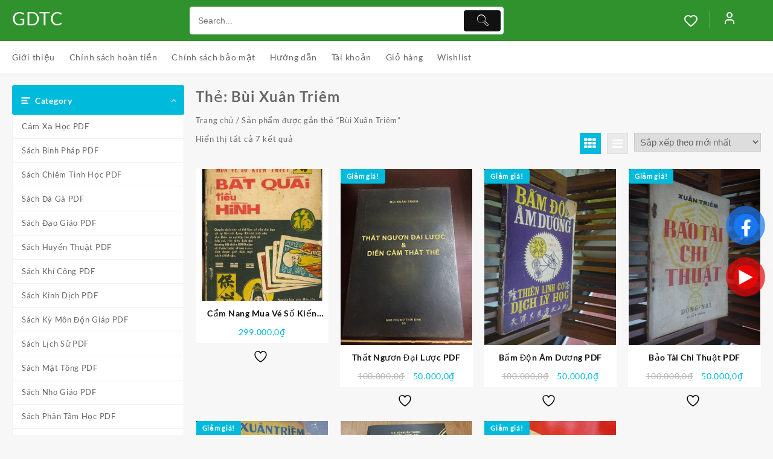

--- FILE ---
content_type: text/html; charset=UTF-8
request_url: https://giaoductaichinh.net/tu-khoa-san-pham/bui-xuan-triem/
body_size: 24822
content:
<!DOCTYPE html>
<html lang="vi">
<head>
	<meta charset="UTF-8">
	<meta name="viewport" content="width=device-width, initial-scale=1">
	<meta name="theme-color" content="#fff" />
	<link rel="profile" href="https://gmpg.org/xfn/11">
						<script>document.documentElement.className = document.documentElement.className + ' yes-js js_active js'</script>
			<meta name='robots' content='index, follow, max-image-preview:large, max-snippet:-1, max-video-preview:-1' />
	<style>img:is([sizes="auto" i], [sizes^="auto," i]) { contain-intrinsic-size: 3000px 1500px }</style>
	
	<!-- This site is optimized with the Yoast SEO plugin v26.8 - https://yoast.com/product/yoast-seo-wordpress/ -->
	<title>Lưu trữ Bùi Xuân Triêm - GDTC</title>
	<link rel="canonical" href="https://giaoductaichinh.net/tu-khoa-san-pham/bui-xuan-triem/" />
	<meta property="og:locale" content="vi_VN" />
	<meta property="og:type" content="article" />
	<meta property="og:title" content="Lưu trữ Bùi Xuân Triêm - GDTC" />
	<meta property="og:url" content="https://giaoductaichinh.net/tu-khoa-san-pham/bui-xuan-triem/" />
	<meta property="og:site_name" content="GDTC" />
	<meta name="twitter:card" content="summary_large_image" />
	<script type="application/ld+json" class="yoast-schema-graph">{"@context":"https://schema.org","@graph":[{"@type":"CollectionPage","@id":"https://giaoductaichinh.net/tu-khoa-san-pham/bui-xuan-triem/","url":"https://giaoductaichinh.net/tu-khoa-san-pham/bui-xuan-triem/","name":"Lưu trữ Bùi Xuân Triêm - GDTC","isPartOf":{"@id":"https://giaoductaichinh.net/#website"},"primaryImageOfPage":{"@id":"https://giaoductaichinh.net/tu-khoa-san-pham/bui-xuan-triem/#primaryimage"},"image":{"@id":"https://giaoductaichinh.net/tu-khoa-san-pham/bui-xuan-triem/#primaryimage"},"thumbnailUrl":"https://giaoductaichinh.net/wp-content/uploads/2023/11/Cam-Nang-Mua-Ve-So-Kien-Thiet-Bat-Quai-Tieu-Hinh-Thien-Linh-Co.jpg","breadcrumb":{"@id":"https://giaoductaichinh.net/tu-khoa-san-pham/bui-xuan-triem/#breadcrumb"},"inLanguage":"vi"},{"@type":"ImageObject","inLanguage":"vi","@id":"https://giaoductaichinh.net/tu-khoa-san-pham/bui-xuan-triem/#primaryimage","url":"https://giaoductaichinh.net/wp-content/uploads/2023/11/Cam-Nang-Mua-Ve-So-Kien-Thiet-Bat-Quai-Tieu-Hinh-Thien-Linh-Co.jpg","contentUrl":"https://giaoductaichinh.net/wp-content/uploads/2023/11/Cam-Nang-Mua-Ve-So-Kien-Thiet-Bat-Quai-Tieu-Hinh-Thien-Linh-Co.jpg","width":1700,"height":2200},{"@type":"BreadcrumbList","@id":"https://giaoductaichinh.net/tu-khoa-san-pham/bui-xuan-triem/#breadcrumb","itemListElement":[{"@type":"ListItem","position":1,"name":"Trang chủ","item":"https://giaoductaichinh.net/"},{"@type":"ListItem","position":2,"name":"Bùi Xuân Triêm"}]},{"@type":"WebSite","@id":"https://giaoductaichinh.net/#website","url":"https://giaoductaichinh.net/","name":"GDTC","description":"DOWNLOAD EBOOKS","publisher":{"@id":"https://giaoductaichinh.net/#organization"},"potentialAction":[{"@type":"SearchAction","target":{"@type":"EntryPoint","urlTemplate":"https://giaoductaichinh.net/?s={search_term_string}"},"query-input":{"@type":"PropertyValueSpecification","valueRequired":true,"valueName":"search_term_string"}}],"inLanguage":"vi"},{"@type":"Organization","@id":"https://giaoductaichinh.net/#organization","name":"GDTC","url":"https://giaoductaichinh.net/","logo":{"@type":"ImageObject","inLanguage":"vi","@id":"https://giaoductaichinh.net/#/schema/logo/image/","url":"https://giaoductaichinh.net/wp-content/uploads/2020/08/Financial-Education-Logo-1.png","contentUrl":"https://giaoductaichinh.net/wp-content/uploads/2020/08/Financial-Education-Logo-1.png","width":756,"height":756,"caption":"GDTC"},"image":{"@id":"https://giaoductaichinh.net/#/schema/logo/image/"},"sameAs":["https://www.facebook.com/Giaoductaichinh.edu.vn"]}]}</script>
	<!-- / Yoast SEO plugin. -->


<link rel="alternate" type="application/rss+xml" title="Dòng thông tin GDTC &raquo;" href="https://giaoductaichinh.net/feed/" />
<link rel="alternate" type="application/rss+xml" title="GDTC &raquo; Dòng bình luận" href="https://giaoductaichinh.net/comments/feed/" />
<link rel="alternate" type="application/rss+xml" title="Nguồn cấp GDTC &raquo; Bùi Xuân Triêm Thẻ" href="https://giaoductaichinh.net/tu-khoa-san-pham/bui-xuan-triem/feed/" />
<script type="text/javascript">
/* <![CDATA[ */
window._wpemojiSettings = {"baseUrl":"https:\/\/s.w.org\/images\/core\/emoji\/16.0.1\/72x72\/","ext":".png","svgUrl":"https:\/\/s.w.org\/images\/core\/emoji\/16.0.1\/svg\/","svgExt":".svg","source":{"concatemoji":"https:\/\/giaoductaichinh.net\/wp-includes\/js\/wp-emoji-release.min.js?ver=6.8.2"}};
/*! This file is auto-generated */
!function(s,n){var o,i,e;function c(e){try{var t={supportTests:e,timestamp:(new Date).valueOf()};sessionStorage.setItem(o,JSON.stringify(t))}catch(e){}}function p(e,t,n){e.clearRect(0,0,e.canvas.width,e.canvas.height),e.fillText(t,0,0);var t=new Uint32Array(e.getImageData(0,0,e.canvas.width,e.canvas.height).data),a=(e.clearRect(0,0,e.canvas.width,e.canvas.height),e.fillText(n,0,0),new Uint32Array(e.getImageData(0,0,e.canvas.width,e.canvas.height).data));return t.every(function(e,t){return e===a[t]})}function u(e,t){e.clearRect(0,0,e.canvas.width,e.canvas.height),e.fillText(t,0,0);for(var n=e.getImageData(16,16,1,1),a=0;a<n.data.length;a++)if(0!==n.data[a])return!1;return!0}function f(e,t,n,a){switch(t){case"flag":return n(e,"\ud83c\udff3\ufe0f\u200d\u26a7\ufe0f","\ud83c\udff3\ufe0f\u200b\u26a7\ufe0f")?!1:!n(e,"\ud83c\udde8\ud83c\uddf6","\ud83c\udde8\u200b\ud83c\uddf6")&&!n(e,"\ud83c\udff4\udb40\udc67\udb40\udc62\udb40\udc65\udb40\udc6e\udb40\udc67\udb40\udc7f","\ud83c\udff4\u200b\udb40\udc67\u200b\udb40\udc62\u200b\udb40\udc65\u200b\udb40\udc6e\u200b\udb40\udc67\u200b\udb40\udc7f");case"emoji":return!a(e,"\ud83e\udedf")}return!1}function g(e,t,n,a){var r="undefined"!=typeof WorkerGlobalScope&&self instanceof WorkerGlobalScope?new OffscreenCanvas(300,150):s.createElement("canvas"),o=r.getContext("2d",{willReadFrequently:!0}),i=(o.textBaseline="top",o.font="600 32px Arial",{});return e.forEach(function(e){i[e]=t(o,e,n,a)}),i}function t(e){var t=s.createElement("script");t.src=e,t.defer=!0,s.head.appendChild(t)}"undefined"!=typeof Promise&&(o="wpEmojiSettingsSupports",i=["flag","emoji"],n.supports={everything:!0,everythingExceptFlag:!0},e=new Promise(function(e){s.addEventListener("DOMContentLoaded",e,{once:!0})}),new Promise(function(t){var n=function(){try{var e=JSON.parse(sessionStorage.getItem(o));if("object"==typeof e&&"number"==typeof e.timestamp&&(new Date).valueOf()<e.timestamp+604800&&"object"==typeof e.supportTests)return e.supportTests}catch(e){}return null}();if(!n){if("undefined"!=typeof Worker&&"undefined"!=typeof OffscreenCanvas&&"undefined"!=typeof URL&&URL.createObjectURL&&"undefined"!=typeof Blob)try{var e="postMessage("+g.toString()+"("+[JSON.stringify(i),f.toString(),p.toString(),u.toString()].join(",")+"));",a=new Blob([e],{type:"text/javascript"}),r=new Worker(URL.createObjectURL(a),{name:"wpTestEmojiSupports"});return void(r.onmessage=function(e){c(n=e.data),r.terminate(),t(n)})}catch(e){}c(n=g(i,f,p,u))}t(n)}).then(function(e){for(var t in e)n.supports[t]=e[t],n.supports.everything=n.supports.everything&&n.supports[t],"flag"!==t&&(n.supports.everythingExceptFlag=n.supports.everythingExceptFlag&&n.supports[t]);n.supports.everythingExceptFlag=n.supports.everythingExceptFlag&&!n.supports.flag,n.DOMReady=!1,n.readyCallback=function(){n.DOMReady=!0}}).then(function(){return e}).then(function(){var e;n.supports.everything||(n.readyCallback(),(e=n.source||{}).concatemoji?t(e.concatemoji):e.wpemoji&&e.twemoji&&(t(e.twemoji),t(e.wpemoji)))}))}((window,document),window._wpemojiSettings);
/* ]]> */
</script>

<style id='wp-emoji-styles-inline-css' type='text/css'>

	img.wp-smiley, img.emoji {
		display: inline !important;
		border: none !important;
		box-shadow: none !important;
		height: 1em !important;
		width: 1em !important;
		margin: 0 0.07em !important;
		vertical-align: -0.1em !important;
		background: none !important;
		padding: 0 !important;
	}
</style>
<link rel='stylesheet' id='wp-block-library-css' href='https://giaoductaichinh.net/wp-includes/css/dist/block-library/style.min.css?ver=6.8.2' type='text/css' media='all' />
<style id='wp-block-library-theme-inline-css' type='text/css'>
.wp-block-audio :where(figcaption){color:#555;font-size:13px;text-align:center}.is-dark-theme .wp-block-audio :where(figcaption){color:#ffffffa6}.wp-block-audio{margin:0 0 1em}.wp-block-code{border:1px solid #ccc;border-radius:4px;font-family:Menlo,Consolas,monaco,monospace;padding:.8em 1em}.wp-block-embed :where(figcaption){color:#555;font-size:13px;text-align:center}.is-dark-theme .wp-block-embed :where(figcaption){color:#ffffffa6}.wp-block-embed{margin:0 0 1em}.blocks-gallery-caption{color:#555;font-size:13px;text-align:center}.is-dark-theme .blocks-gallery-caption{color:#ffffffa6}:root :where(.wp-block-image figcaption){color:#555;font-size:13px;text-align:center}.is-dark-theme :root :where(.wp-block-image figcaption){color:#ffffffa6}.wp-block-image{margin:0 0 1em}.wp-block-pullquote{border-bottom:4px solid;border-top:4px solid;color:currentColor;margin-bottom:1.75em}.wp-block-pullquote cite,.wp-block-pullquote footer,.wp-block-pullquote__citation{color:currentColor;font-size:.8125em;font-style:normal;text-transform:uppercase}.wp-block-quote{border-left:.25em solid;margin:0 0 1.75em;padding-left:1em}.wp-block-quote cite,.wp-block-quote footer{color:currentColor;font-size:.8125em;font-style:normal;position:relative}.wp-block-quote:where(.has-text-align-right){border-left:none;border-right:.25em solid;padding-left:0;padding-right:1em}.wp-block-quote:where(.has-text-align-center){border:none;padding-left:0}.wp-block-quote.is-large,.wp-block-quote.is-style-large,.wp-block-quote:where(.is-style-plain){border:none}.wp-block-search .wp-block-search__label{font-weight:700}.wp-block-search__button{border:1px solid #ccc;padding:.375em .625em}:where(.wp-block-group.has-background){padding:1.25em 2.375em}.wp-block-separator.has-css-opacity{opacity:.4}.wp-block-separator{border:none;border-bottom:2px solid;margin-left:auto;margin-right:auto}.wp-block-separator.has-alpha-channel-opacity{opacity:1}.wp-block-separator:not(.is-style-wide):not(.is-style-dots){width:100px}.wp-block-separator.has-background:not(.is-style-dots){border-bottom:none;height:1px}.wp-block-separator.has-background:not(.is-style-wide):not(.is-style-dots){height:2px}.wp-block-table{margin:0 0 1em}.wp-block-table td,.wp-block-table th{word-break:normal}.wp-block-table :where(figcaption){color:#555;font-size:13px;text-align:center}.is-dark-theme .wp-block-table :where(figcaption){color:#ffffffa6}.wp-block-video :where(figcaption){color:#555;font-size:13px;text-align:center}.is-dark-theme .wp-block-video :where(figcaption){color:#ffffffa6}.wp-block-video{margin:0 0 1em}:root :where(.wp-block-template-part.has-background){margin-bottom:0;margin-top:0;padding:1.25em 2.375em}
</style>
<link rel='stylesheet' id='th-advance-product-search-frontend-style-css' href='https://giaoductaichinh.net/wp-content/plugins/th-advance-product-search/build/style-th-advance-product-search.css?ver=1750203040' type='text/css' media='all' />
<link rel='stylesheet' id='jquery-selectBox-css' href='https://giaoductaichinh.net/wp-content/plugins/yith-woocommerce-wishlist/assets/css/jquery.selectBox.css?ver=1.2.0' type='text/css' media='all' />
<link rel='stylesheet' id='woocommerce_prettyPhoto_css-css' href='//giaoductaichinh.net/wp-content/plugins/woocommerce/assets/css/prettyPhoto.css?ver=3.1.6' type='text/css' media='all' />
<link rel='stylesheet' id='yith-wcwl-main-css' href='https://giaoductaichinh.net/wp-content/plugins/yith-woocommerce-wishlist/assets/css/style.css?ver=4.11.0' type='text/css' media='all' />
<style id='yith-wcwl-main-inline-css' type='text/css'>
 :root { --color-add-to-wishlist-background: #333333; --color-add-to-wishlist-text: #FFFFFF; --color-add-to-wishlist-border: #333333; --color-add-to-wishlist-background-hover: #333333; --color-add-to-wishlist-text-hover: #FFFFFF; --color-add-to-wishlist-border-hover: #333333; --rounded-corners-radius: 16px; --add-to-cart-rounded-corners-radius: 16px; --color-headers-background: #F4F4F4; --feedback-duration: 3s } 
 :root { --color-add-to-wishlist-background: #333333; --color-add-to-wishlist-text: #FFFFFF; --color-add-to-wishlist-border: #333333; --color-add-to-wishlist-background-hover: #333333; --color-add-to-wishlist-text-hover: #FFFFFF; --color-add-to-wishlist-border-hover: #333333; --rounded-corners-radius: 16px; --add-to-cart-rounded-corners-radius: 16px; --color-headers-background: #F4F4F4; --feedback-duration: 3s } 
</style>
<link rel='stylesheet' id='thaps-th-icon-css-css' href='https://giaoductaichinh.net/wp-content/plugins/th-advance-product-search/th-icon/style.css?ver=6.8.2' type='text/css' media='all' />
<link rel='stylesheet' id='cr-frontend-css-css' href='https://giaoductaichinh.net/wp-content/plugins/customer-reviews-woocommerce/css/frontend.css?ver=5.97.0' type='text/css' media='all' />
<link rel='stylesheet' id='cr-badges-css-css' href='https://giaoductaichinh.net/wp-content/plugins/customer-reviews-woocommerce/css/badges.css?ver=5.97.0' type='text/css' media='all' />
<style id='global-styles-inline-css' type='text/css'>
:root{--wp--preset--aspect-ratio--square: 1;--wp--preset--aspect-ratio--4-3: 4/3;--wp--preset--aspect-ratio--3-4: 3/4;--wp--preset--aspect-ratio--3-2: 3/2;--wp--preset--aspect-ratio--2-3: 2/3;--wp--preset--aspect-ratio--16-9: 16/9;--wp--preset--aspect-ratio--9-16: 9/16;--wp--preset--color--black: #000000;--wp--preset--color--cyan-bluish-gray: #abb8c3;--wp--preset--color--white: #ffffff;--wp--preset--color--pale-pink: #f78da7;--wp--preset--color--vivid-red: #cf2e2e;--wp--preset--color--luminous-vivid-orange: #ff6900;--wp--preset--color--luminous-vivid-amber: #fcb900;--wp--preset--color--light-green-cyan: #7bdcb5;--wp--preset--color--vivid-green-cyan: #00d084;--wp--preset--color--pale-cyan-blue: #8ed1fc;--wp--preset--color--vivid-cyan-blue: #0693e3;--wp--preset--color--vivid-purple: #9b51e0;--wp--preset--gradient--vivid-cyan-blue-to-vivid-purple: linear-gradient(135deg,rgba(6,147,227,1) 0%,rgb(155,81,224) 100%);--wp--preset--gradient--light-green-cyan-to-vivid-green-cyan: linear-gradient(135deg,rgb(122,220,180) 0%,rgb(0,208,130) 100%);--wp--preset--gradient--luminous-vivid-amber-to-luminous-vivid-orange: linear-gradient(135deg,rgba(252,185,0,1) 0%,rgba(255,105,0,1) 100%);--wp--preset--gradient--luminous-vivid-orange-to-vivid-red: linear-gradient(135deg,rgba(255,105,0,1) 0%,rgb(207,46,46) 100%);--wp--preset--gradient--very-light-gray-to-cyan-bluish-gray: linear-gradient(135deg,rgb(238,238,238) 0%,rgb(169,184,195) 100%);--wp--preset--gradient--cool-to-warm-spectrum: linear-gradient(135deg,rgb(74,234,220) 0%,rgb(151,120,209) 20%,rgb(207,42,186) 40%,rgb(238,44,130) 60%,rgb(251,105,98) 80%,rgb(254,248,76) 100%);--wp--preset--gradient--blush-light-purple: linear-gradient(135deg,rgb(255,206,236) 0%,rgb(152,150,240) 100%);--wp--preset--gradient--blush-bordeaux: linear-gradient(135deg,rgb(254,205,165) 0%,rgb(254,45,45) 50%,rgb(107,0,62) 100%);--wp--preset--gradient--luminous-dusk: linear-gradient(135deg,rgb(255,203,112) 0%,rgb(199,81,192) 50%,rgb(65,88,208) 100%);--wp--preset--gradient--pale-ocean: linear-gradient(135deg,rgb(255,245,203) 0%,rgb(182,227,212) 50%,rgb(51,167,181) 100%);--wp--preset--gradient--electric-grass: linear-gradient(135deg,rgb(202,248,128) 0%,rgb(113,206,126) 100%);--wp--preset--gradient--midnight: linear-gradient(135deg,rgb(2,3,129) 0%,rgb(40,116,252) 100%);--wp--preset--font-size--small: 13px;--wp--preset--font-size--medium: 20px;--wp--preset--font-size--large: 36px;--wp--preset--font-size--x-large: 42px;--wp--preset--spacing--20: 0.44rem;--wp--preset--spacing--30: 0.67rem;--wp--preset--spacing--40: 1rem;--wp--preset--spacing--50: 1.5rem;--wp--preset--spacing--60: 2.25rem;--wp--preset--spacing--70: 3.38rem;--wp--preset--spacing--80: 5.06rem;--wp--preset--shadow--natural: 6px 6px 9px rgba(0, 0, 0, 0.2);--wp--preset--shadow--deep: 12px 12px 50px rgba(0, 0, 0, 0.4);--wp--preset--shadow--sharp: 6px 6px 0px rgba(0, 0, 0, 0.2);--wp--preset--shadow--outlined: 6px 6px 0px -3px rgba(255, 255, 255, 1), 6px 6px rgba(0, 0, 0, 1);--wp--preset--shadow--crisp: 6px 6px 0px rgba(0, 0, 0, 1);}:root { --wp--style--global--content-size: 800px;--wp--style--global--wide-size: 1300px; }:where(body) { margin: 0; }.wp-site-blocks > .alignleft { float: left; margin-right: 2em; }.wp-site-blocks > .alignright { float: right; margin-left: 2em; }.wp-site-blocks > .aligncenter { justify-content: center; margin-left: auto; margin-right: auto; }:where(.wp-site-blocks) > * { margin-block-start: 24px; margin-block-end: 0; }:where(.wp-site-blocks) > :first-child { margin-block-start: 0; }:where(.wp-site-blocks) > :last-child { margin-block-end: 0; }:root { --wp--style--block-gap: 24px; }:root :where(.is-layout-flow) > :first-child{margin-block-start: 0;}:root :where(.is-layout-flow) > :last-child{margin-block-end: 0;}:root :where(.is-layout-flow) > *{margin-block-start: 24px;margin-block-end: 0;}:root :where(.is-layout-constrained) > :first-child{margin-block-start: 0;}:root :where(.is-layout-constrained) > :last-child{margin-block-end: 0;}:root :where(.is-layout-constrained) > *{margin-block-start: 24px;margin-block-end: 0;}:root :where(.is-layout-flex){gap: 24px;}:root :where(.is-layout-grid){gap: 24px;}.is-layout-flow > .alignleft{float: left;margin-inline-start: 0;margin-inline-end: 2em;}.is-layout-flow > .alignright{float: right;margin-inline-start: 2em;margin-inline-end: 0;}.is-layout-flow > .aligncenter{margin-left: auto !important;margin-right: auto !important;}.is-layout-constrained > .alignleft{float: left;margin-inline-start: 0;margin-inline-end: 2em;}.is-layout-constrained > .alignright{float: right;margin-inline-start: 2em;margin-inline-end: 0;}.is-layout-constrained > .aligncenter{margin-left: auto !important;margin-right: auto !important;}.is-layout-constrained > :where(:not(.alignleft):not(.alignright):not(.alignfull)){max-width: var(--wp--style--global--content-size);margin-left: auto !important;margin-right: auto !important;}.is-layout-constrained > .alignwide{max-width: var(--wp--style--global--wide-size);}body .is-layout-flex{display: flex;}.is-layout-flex{flex-wrap: wrap;align-items: center;}.is-layout-flex > :is(*, div){margin: 0;}body .is-layout-grid{display: grid;}.is-layout-grid > :is(*, div){margin: 0;}body{padding-top: 0px;padding-right: 0px;padding-bottom: 0px;padding-left: 0px;}a:where(:not(.wp-element-button)){text-decoration: none;}:root :where(.wp-element-button, .wp-block-button__link){background-color: #32373c;border-width: 0;color: #fff;font-family: inherit;font-size: inherit;line-height: inherit;padding: calc(0.667em + 2px) calc(1.333em + 2px);text-decoration: none;}.has-black-color{color: var(--wp--preset--color--black) !important;}.has-cyan-bluish-gray-color{color: var(--wp--preset--color--cyan-bluish-gray) !important;}.has-white-color{color: var(--wp--preset--color--white) !important;}.has-pale-pink-color{color: var(--wp--preset--color--pale-pink) !important;}.has-vivid-red-color{color: var(--wp--preset--color--vivid-red) !important;}.has-luminous-vivid-orange-color{color: var(--wp--preset--color--luminous-vivid-orange) !important;}.has-luminous-vivid-amber-color{color: var(--wp--preset--color--luminous-vivid-amber) !important;}.has-light-green-cyan-color{color: var(--wp--preset--color--light-green-cyan) !important;}.has-vivid-green-cyan-color{color: var(--wp--preset--color--vivid-green-cyan) !important;}.has-pale-cyan-blue-color{color: var(--wp--preset--color--pale-cyan-blue) !important;}.has-vivid-cyan-blue-color{color: var(--wp--preset--color--vivid-cyan-blue) !important;}.has-vivid-purple-color{color: var(--wp--preset--color--vivid-purple) !important;}.has-black-background-color{background-color: var(--wp--preset--color--black) !important;}.has-cyan-bluish-gray-background-color{background-color: var(--wp--preset--color--cyan-bluish-gray) !important;}.has-white-background-color{background-color: var(--wp--preset--color--white) !important;}.has-pale-pink-background-color{background-color: var(--wp--preset--color--pale-pink) !important;}.has-vivid-red-background-color{background-color: var(--wp--preset--color--vivid-red) !important;}.has-luminous-vivid-orange-background-color{background-color: var(--wp--preset--color--luminous-vivid-orange) !important;}.has-luminous-vivid-amber-background-color{background-color: var(--wp--preset--color--luminous-vivid-amber) !important;}.has-light-green-cyan-background-color{background-color: var(--wp--preset--color--light-green-cyan) !important;}.has-vivid-green-cyan-background-color{background-color: var(--wp--preset--color--vivid-green-cyan) !important;}.has-pale-cyan-blue-background-color{background-color: var(--wp--preset--color--pale-cyan-blue) !important;}.has-vivid-cyan-blue-background-color{background-color: var(--wp--preset--color--vivid-cyan-blue) !important;}.has-vivid-purple-background-color{background-color: var(--wp--preset--color--vivid-purple) !important;}.has-black-border-color{border-color: var(--wp--preset--color--black) !important;}.has-cyan-bluish-gray-border-color{border-color: var(--wp--preset--color--cyan-bluish-gray) !important;}.has-white-border-color{border-color: var(--wp--preset--color--white) !important;}.has-pale-pink-border-color{border-color: var(--wp--preset--color--pale-pink) !important;}.has-vivid-red-border-color{border-color: var(--wp--preset--color--vivid-red) !important;}.has-luminous-vivid-orange-border-color{border-color: var(--wp--preset--color--luminous-vivid-orange) !important;}.has-luminous-vivid-amber-border-color{border-color: var(--wp--preset--color--luminous-vivid-amber) !important;}.has-light-green-cyan-border-color{border-color: var(--wp--preset--color--light-green-cyan) !important;}.has-vivid-green-cyan-border-color{border-color: var(--wp--preset--color--vivid-green-cyan) !important;}.has-pale-cyan-blue-border-color{border-color: var(--wp--preset--color--pale-cyan-blue) !important;}.has-vivid-cyan-blue-border-color{border-color: var(--wp--preset--color--vivid-cyan-blue) !important;}.has-vivid-purple-border-color{border-color: var(--wp--preset--color--vivid-purple) !important;}.has-vivid-cyan-blue-to-vivid-purple-gradient-background{background: var(--wp--preset--gradient--vivid-cyan-blue-to-vivid-purple) !important;}.has-light-green-cyan-to-vivid-green-cyan-gradient-background{background: var(--wp--preset--gradient--light-green-cyan-to-vivid-green-cyan) !important;}.has-luminous-vivid-amber-to-luminous-vivid-orange-gradient-background{background: var(--wp--preset--gradient--luminous-vivid-amber-to-luminous-vivid-orange) !important;}.has-luminous-vivid-orange-to-vivid-red-gradient-background{background: var(--wp--preset--gradient--luminous-vivid-orange-to-vivid-red) !important;}.has-very-light-gray-to-cyan-bluish-gray-gradient-background{background: var(--wp--preset--gradient--very-light-gray-to-cyan-bluish-gray) !important;}.has-cool-to-warm-spectrum-gradient-background{background: var(--wp--preset--gradient--cool-to-warm-spectrum) !important;}.has-blush-light-purple-gradient-background{background: var(--wp--preset--gradient--blush-light-purple) !important;}.has-blush-bordeaux-gradient-background{background: var(--wp--preset--gradient--blush-bordeaux) !important;}.has-luminous-dusk-gradient-background{background: var(--wp--preset--gradient--luminous-dusk) !important;}.has-pale-ocean-gradient-background{background: var(--wp--preset--gradient--pale-ocean) !important;}.has-electric-grass-gradient-background{background: var(--wp--preset--gradient--electric-grass) !important;}.has-midnight-gradient-background{background: var(--wp--preset--gradient--midnight) !important;}.has-small-font-size{font-size: var(--wp--preset--font-size--small) !important;}.has-medium-font-size{font-size: var(--wp--preset--font-size--medium) !important;}.has-large-font-size{font-size: var(--wp--preset--font-size--large) !important;}.has-x-large-font-size{font-size: var(--wp--preset--font-size--x-large) !important;}
:root :where(.wp-block-pullquote){font-size: 1.5em;line-height: 1.6;}
</style>
<link rel='stylesheet' id='woocommerce-layout-css' href='https://giaoductaichinh.net/wp-content/plugins/woocommerce/assets/css/woocommerce-layout.css?ver=10.4.3' type='text/css' media='all' />
<link rel='stylesheet' id='woocommerce-smallscreen-css' href='https://giaoductaichinh.net/wp-content/plugins/woocommerce/assets/css/woocommerce-smallscreen.css?ver=10.4.3' type='text/css' media='only screen and (max-width: 768px)' />
<link rel='stylesheet' id='woocommerce-general-css' href='https://giaoductaichinh.net/wp-content/plugins/woocommerce/assets/css/woocommerce.css?ver=10.4.3' type='text/css' media='all' />
<style id='woocommerce-inline-inline-css' type='text/css'>
.woocommerce form .form-row .required { visibility: visible; }
</style>
<link rel='stylesheet' id='pzf-style-css' href='https://giaoductaichinh.net/wp-content/plugins/button-contact-vr/legacy/css/style.css?ver=1' type='text/css' media='all' />
<link rel='stylesheet' id='wpcbn-frontend-css' href='https://giaoductaichinh.net/wp-content/plugins/wpc-buy-now-button/assets/css/frontend.css?ver=2.1.9' type='text/css' media='all' />
<link rel='stylesheet' id='font-awesome-css' href='https://giaoductaichinh.net/wp-content/themes/top-store//third-party/fonts/font-awesome/css/font-awesome.css?ver=1.6.7' type='text/css' media='all' />
<style id='font-awesome-inline-css' type='text/css'>
[data-font="FontAwesome"]:before {font-family: 'FontAwesome' !important;content: attr(data-icon) !important;speak: none !important;font-weight: normal !important;font-variant: normal !important;text-transform: none !important;line-height: 1 !important;font-style: normal !important;-webkit-font-smoothing: antialiased !important;-moz-osx-font-smoothing: grayscale !important;}
</style>
<link rel='stylesheet' id='th-icon-css' href='https://giaoductaichinh.net/wp-content/themes/top-store//third-party/fonts/th-icon/style.css?ver=1.6.7' type='text/css' media='all' />
<link rel='stylesheet' id='animate-css' href='https://giaoductaichinh.net/wp-content/themes/top-store//css/animate.css?ver=1.6.7' type='text/css' media='all' />
<link rel='stylesheet' id='top-store-menu-css' href='https://giaoductaichinh.net/wp-content/themes/top-store//css/top-store-menu.css?ver=1.6.7' type='text/css' media='all' />
<link rel='stylesheet' id='top-store-style-css' href='https://giaoductaichinh.net/wp-content/themes/top-store/style.css?ver=1.6.7' type='text/css' media='all' />
<style id='top-store-style-inline-css' type='text/css'>
.top-header,body.top-store-dark .top-header{border-bottom-color:#fff}.top-footer,body.top-store-dark .top-footer{border-bottom-color:#f1f1f1}.below-footer,body.top-store-dark .below-footer{border-top-color:#fff}.top-store-light a:hover, .top-store-menu li a:hover, .top-store-menu .current-menu-item a,.sticky-header-col2 .top-store-menu li a:hover,.woocommerce .thunk-woo-product-list .price,.thunk-product-hover .th-button.add_to_cart_button, .woocommerce ul.products .thunk-product-hover .add_to_cart_button,.woocommerce ul.products li.product .product_type_variable, .woocommerce ul.products li.product a.button.product_type_grouped,.thunk-compare .compare-button a:hover, .thunk-product-hover .th-button.add_to_cart_button:hover, .woocommerce ul.products .thunk-product-hover .add_to_cart_button :hover, .woocommerce .thunk-product-hover a.th-button:hover,.thunk-product .yith-wcwl-wishlistexistsbrowse.show:before, .thunk-product .yith-wcwl-wishlistaddedbrowse.show:before,.woocommerce ul.products li.product.thunk-woo-product-list .price,.summary .yith-wcwl-add-to-wishlist.show .add_to_wishlist::before, .summary .yith-wcwl-add-to-wishlist .yith-wcwl-wishlistaddedbrowse.show a::before, .summary .yith-wcwl-add-to-wishlist .yith-wcwl-wishlistexistsbrowse.show a::before,.woocommerce .entry-summary a.compare.button.added:before,.header-icon a:hover,.thunk-related-links .nav-links a:hover,.woocommerce .thunk-list-view ul.products li.product.thunk-woo-product-list .price,.woocommerce .woocommerce-error .button, .woocommerce .woocommerce-info .button, .woocommerce .woocommerce-message .button,.thunk-wishlist a:hover, .thunk-compare a:hover,.thunk-quik a:hover,.woocommerce ul.cart_list li .woocommerce-Price-amount, .woocommerce ul.product_list_widget li .woocommerce-Price-amount,.top-store-load-more button,.page-contact .leadform-show-form label,.thunk-contact-col .fa,
  .woocommerce .thunk-product-hover a.th-button:hover:after,ul.products .thunk-product-hover .add_to_cart_button:hover, 
.woocommerce .thunk-product-hover a.th-button:hover, 
.woocommerce ul.products li.product .product_type_variable:hover, 
.woocommerce ul.products li.product a.button.product_type_grouped:hover, 
.woocommerce .thunk-product-hover a.th-button:hover, 
.woocommerce ul.products li.product .add_to_cart_button:hover, 
.woocommerce .added_to_cart.wc-forward:hover,
ul.products .thunk-product-hover .add_to_cart_button:hover:after, 
.woocommerce .thunk-product-hover a.th-button:hover:after, 
.woocommerce ul.products li.product .product_type_variable:hover:after, 
.woocommerce ul.products li.product a.button.product_type_grouped:hover:after, 
.woocommerce .thunk-product-hover a.th-button:hover:after, 
.woocommerce ul.products li.product .add_to_cart_button:hover:after, 
.woocommerce .added_to_cart.wc-forward:hover:after,.summary .yith-wcwl-add-to-wishlist .add_to_wishlist:hover:before, .summary .yith-wcwl-add-to-wishlist .yith-wcwl-wishlistaddedbrowse a::before, .summary .yith-wcwl-add-to-wishlist .yith-wcwl-wishlistexistsbrowse a::before,.th-hlight-icon,.ribbon-btn:hover,.thunk-product .yith-wcwl-wishlistexistsbrowse:before,.woocommerce .entry-summary a.compare.button:hover:before,.th-slide-button,.th-slide-button:after,.sider.overcenter .sider-inner ul.top-store-menu li a:hover,.reply a,.single-product .product_meta a,.woosw-btn:hover:before,.woosw-added:before,.wooscp-btn:hover:before,#top-store-mobile-bar .count-item, a.th-product-compare-btn.button.btn_type.th-added-compare:before,.thunk-product-list-section .thunk-list .thunk-product-content .woocommerce-LoopProduct-title:hover{color:#00badb} 
    
    .thunk-icon-market .cart-icon .taiowc-icon:hover,.woocommerce .entry-summary .th-product-compare-btn.btn_type.th-added-compare, .woocommerce .entry-summary a.th-product-compare-btn:before,.thunk-icon-market .cart-icon .taiowcp-icon:hover{color:#00badb;}
   .thunk-icon-market .cart-icon .taiowc-cart-item:hover,.thunk-icon-market .cart-icon .taiowcp-cart-item:hover{color:#00badb;}
 .toggle-cat-wrap,#search-button,.thunk-icon .cart-icon,.single_add_to_cart_button.button.alt, .woocommerce #respond input#submit.alt, .woocommerce a.button.alt, .woocommerce button.button.alt, .woocommerce input.button.alt, .woocommerce #respond input#submit, .woocommerce button.button, .woocommerce input.button,.cat-list a:after,.tagcloud a:hover, .thunk-tags-wrapper a:hover,.btn-main-header,.page-contact .leadform-show-form input[type='submit'],.woocommerce .widget_price_filter .top-store-widget-content .ui-slider .ui-slider-range,
.woocommerce .widget_price_filter .top-store-widget-content .ui-slider .ui-slider-handle,.entry-content form.post-password-form input[type='submit'],#top-store-mobile-bar a,
.header-support-icon,
.count-item,.nav-links .page-numbers.current, .nav-links .page-numbers:hover,.woocommerce .thunk-woo-product-list span.onsale,.top-store-site section.thunk-ribbon-section .content-wrap:before,.woocommerce .return-to-shop a.button,.widget_product_search [type='submit']:hover,.comment-form .form-submit [type='submit'],.top-store-slide-post .owl-nav button.owl-prev:hover, .top-store-slide-post .owl-nav button.owl-next:hover,body.top-store-dark .top-store-slide-post .owl-nav button.owl-prev:hover, body.top-store-dark .top-store-slide-post .owl-nav button.owl-next:hover{background:#00badb}
  .open-cart p.buttons a:hover,
  .woocommerce #respond input#submit.alt:hover, .woocommerce a.button.alt:hover, .woocommerce button.button.alt:hover, .woocommerce input.button.alt:hover, .woocommerce #respond input#submit:hover, .woocommerce button.button:hover, .woocommerce input.button:hover,.thunk-slide .owl-nav button.owl-prev:hover, .thunk-slide .owl-nav button.owl-next:hover,.thunk-list-grid-switcher a.selected, .thunk-list-grid-switcher a:hover,.woocommerce .woocommerce-error .button:hover, .woocommerce .woocommerce-info .button:hover, .woocommerce .woocommerce-message .button:hover,#searchform [type='submit']:hover,article.thunk-post-article .thunk-readmore.button,.top-store-load-more button:hover,.woocommerce nav.woocommerce-pagination ul li a:focus, .woocommerce nav.woocommerce-pagination ul li a:hover, .woocommerce nav.woocommerce-pagination ul li span.current,.thunk-top2-slide.owl-carousel .owl-nav button:hover,.product-slide-widget .owl-carousel .owl-nav button:hover, .thunk-slide.thunk-brand .owl-nav button:hover,.th-testimonial .owl-carousel .owl-nav button.owl-prev:hover,.th-testimonial .owl-carousel .owl-nav button.owl-next:hover,body.top-store-dark .thunk-slide .owl-nav button.owl-prev:hover,body.top-store-dark .thunk-slide .owl-nav button.owl-next:hover{background-color:#00badb;} 
  .thunk-product-hover .th-button.add_to_cart_button, .woocommerce ul.products .thunk-product-hover .add_to_cart_button,.woocommerce ul.products li.product .product_type_variable, .woocommerce ul.products li.product a.button.product_type_grouped,.open-cart p.buttons a:hover,.top-store-slide-post .owl-nav button.owl-prev:hover, .top-store-slide-post .owl-nav button.owl-next:hover,body .woocommerce-tabs .tabs li a::before,.thunk-list-grid-switcher a.selected, .thunk-list-grid-switcher a:hover,.woocommerce .woocommerce-error .button, .woocommerce .woocommerce-info .button, .woocommerce .woocommerce-message .button,#searchform [type='submit']:hover,.top-store-load-more button,.thunk-top2-slide.owl-carousel .owl-nav button:hover,.product-slide-widget .owl-carousel .owl-nav button:hover, .thunk-slide.thunk-brand .owl-nav button:hover,.page-contact .leadform-show-form input[type='submit'],.widget_product_search [type='submit']:hover,.thunk-slide .owl-nav button.owl-prev:hover, .thunk-slide .owl-nav button.owl-next:hover,body.top-store-dark .thunk-slide.owl-carousel .owl-nav button.owl-prev:hover, body.top-store-dark .thunk-slide.owl-carousel .owl-nav button.owl-next:hover,body.top-store-dark .top-store-slide-post .owl-nav button.owl-prev:hover, body.top-store-dark .top-store-slide-post .owl-nav button.owl-next:hover,.th-testimonial .owl-carousel .owl-nav button.owl-prev:hover,.th-testimonial .owl-carousel .owl-nav button.owl-next:hover{border-color:#00badb} .loader {
    border-right: 4px solid #00badb;
    border-bottom: 4px solid #00badb;
    border-left: 4px solid #00badb;}
    .site-title span a:hover,.main-header-bar .header-icon a:hover,.woocommerce div.product p.price, .woocommerce div.product span.price,body.top-store-dark .top-store-menu .current-menu-item a,body.top-store-dark .sider.overcenter .sider-inner ul.top-store-menu li a:hover{color:#00badb}body.top-store-light,.woocommerce-error, .woocommerce-info, .woocommerce-message {color: }.site-title span a,.sprt-tel b,.widget.woocommerce .widget-title, .open-widget-content .widget-title, .widget-title,.thunk-title .title,.thunk-hglt-box h6,h2.thunk-post-title a, h1.thunk-post-title ,#reply-title,h4.author-header,.page-head h1,.woocommerce div.product .product_title, section.related.products h2, section.upsells.products h2, .woocommerce #reviews #comments h2,.woocommerce table.shop_table thead th, .cart-subtotal, .order-total,.cross-sells h2, .cart_totals h2,.woocommerce-billing-fields h3,.page-head h1 a,.woocommerce-billing-fields h3,.woocommerce-checkout h3#order_review_heading, .woocommerce-additional-fields h3,.woocommerce .wishlist-title,.widget_block .wp-block-heading,.woocommerce ul.products li.product .woocommerce-loop-product__title,.thunk-woo-product-list .woocommerce-loop-product__title a{color: }.top-store-light a,#top-store-above-menu.top-store-menu > li > a{color:} .top-store-light a:hover,#top-store-above-menu.top-store-menu > li > a:hover,#top-store-above-menu.top-store-menu li a:hover,.thunk-woo-product-list .woocommerce-loop-product__title a:hover{color:}.top_store_overlayloader{background-color:#9c9c9}.top-header{background-image:url();
   } .top-header:before,body.top-store-dark .top-header:before
   {background:}.main-header:before,body.top-store-dark .main-header:before{
   background:#30922d;}.site-title span a,.main-header-bar .header-icon a,.main-header-bar .thunk-icon-market .cart-contents,.th-whishlist-text, .account-text:nth-of-type(1){color:#fff;}
   .thunk-icon-market .cart-icon .taiowc-icon,.thunk-icon-market .taiowc-icon .th-icon,.thunk-icon-market .cart-icon .taiowcp-icon,.thunk-icon-market .taiowcp-icon .th-icon,.main-header-bar{color:#fff;}
   .thunk-icon-market .cart-icon .taiowc-cart-item,.thunk-icon-market .taiowc-content .taiowc-total,.thunk-icon-market .cart-icon .taiowcp-cart-item,.thunk-icon-market .taiowcp-content .taiowcp-total{color:#fff;}
    body.top-store-dark .site-title span a,body.top-store-dark .main-header-bar,body.top-store-dark .main-header-bar .header-icon a,body.top-store-dark .main-header-bar .thunk-icon-market .cart-contents,body.top-store-dark .th-whishlist-text,body.top-store-dark .account-text:nth-of-type(1){color:#fff;}
   section.thunk-ribbon-section .content-wrap{
    background-image:url();
    background-repeat:no-repeat;
    background-size:auto;
    background-position:center center;
    background-attachment:scroll;}#move-to-top{
        background:#141415;
        color:#fff;
      }
                        
@font-face{font-family:"th-icon";src:url("https://giaoductaichinh.net/wp-content/themes/top-store/third-party/fonts/th-icon/fonts/th-icon.ttf?k3xn19") format("truetype");font-weight:normal;font-style:normal;font-display:block;}
</style>
<link rel='stylesheet' id='dashicons-css' href='https://giaoductaichinh.net/wp-includes/css/dashicons.min.css?ver=6.8.2' type='text/css' media='all' />
<style id='dashicons-inline-css' type='text/css'>
[data-font="Dashicons"]:before {font-family: 'Dashicons' !important;content: attr(data-icon) !important;speak: none !important;font-weight: normal !important;font-variant: normal !important;text-transform: none !important;line-height: 1 !important;font-style: normal !important;-webkit-font-smoothing: antialiased !important;-moz-osx-font-smoothing: grayscale !important;}
</style>
<link rel='stylesheet' id='top-store-quick-view-css' href='https://giaoductaichinh.net/wp-content/themes/top-store/inc/woocommerce/quick-view/css/quick-view.css?ver=6.8.2' type='text/css' media='all' />
<link rel='stylesheet' id='th-advance-product-search-front-css' href='https://giaoductaichinh.net/wp-content/plugins/th-advance-product-search/assets/css/thaps-front-style.css?ver=1.3.1' type='text/css' media='all' />
<style id='th-advance-product-search-front-inline-css' type='text/css'>
.thaps-search-box{max-width:550px;}.thaps-from-wrap,input[type='text'].thaps-search-autocomplete,.thaps-box-open .thaps-icon-arrow{background-color:;} .thaps-from-wrap{background-color:;} input[type='text'].thaps-search-autocomplete, input[type='text'].thaps-search-autocomplete::-webkit-input-placeholder{color:;} .thaps-from-wrap,.thaps-autocomplete-suggestions{border-color:;}

 .thaps-box-open .thaps-icon-arrow{border-left-color:;border-top-color:;} 

 #thaps-search-button{background:; color:;} 

 #thaps-search-button:hover{background:; color:;}

 .submit-active #thaps-search-button .th-icon path{color:;} .thaps-suggestion-heading .thaps-title, .thaps-suggestion-heading .thaps-title strong{color:;} .thaps-title,.thaps-suggestion-taxonomy-product-cat .thaps-title, .thaps-suggestion-more .thaps-title strong{color:;} .thaps-sku, .thaps-desc, .thaps-price,.thaps-price del{color:;} .thaps-suggestion-heading{border-color:;} .thaps-autocomplete-selected,.thaps-suggestion-more:hover{background:;} .thaps-autocomplete-suggestions,.thaps-suggestion-more{background:;} .thaps-title strong{color:;} 
</style>
<script type="text/javascript" src="https://giaoductaichinh.net/wp-includes/js/jquery/jquery.min.js?ver=3.7.1" id="jquery-core-js"></script>
<script type="text/javascript" src="https://giaoductaichinh.net/wp-includes/js/jquery/jquery-migrate.min.js?ver=3.4.1" id="jquery-migrate-js"></script>
<script type="text/javascript" src="https://giaoductaichinh.net/wp-content/plugins/woocommerce/assets/js/jquery-blockui/jquery.blockUI.min.js?ver=2.7.0-wc.10.4.3" id="wc-jquery-blockui-js" defer="defer" data-wp-strategy="defer"></script>
<script type="text/javascript" id="wc-add-to-cart-js-extra">
/* <![CDATA[ */
var wc_add_to_cart_params = {"ajax_url":"\/wp-admin\/admin-ajax.php","wc_ajax_url":"\/?wc-ajax=%%endpoint%%","i18n_view_cart":"Xem gi\u1ecf h\u00e0ng","cart_url":"https:\/\/giaoductaichinh.net\/gio-hang\/","is_cart":"","cart_redirect_after_add":"yes"};
/* ]]> */
</script>
<script type="text/javascript" src="https://giaoductaichinh.net/wp-content/plugins/woocommerce/assets/js/frontend/add-to-cart.min.js?ver=10.4.3" id="wc-add-to-cart-js" defer="defer" data-wp-strategy="defer"></script>
<script type="text/javascript" src="https://giaoductaichinh.net/wp-content/plugins/woocommerce/assets/js/js-cookie/js.cookie.min.js?ver=2.1.4-wc.10.4.3" id="wc-js-cookie-js" defer="defer" data-wp-strategy="defer"></script>
<script type="text/javascript" id="woocommerce-js-extra">
/* <![CDATA[ */
var woocommerce_params = {"ajax_url":"\/wp-admin\/admin-ajax.php","wc_ajax_url":"\/?wc-ajax=%%endpoint%%","i18n_password_show":"Hi\u1ec3n th\u1ecb m\u1eadt kh\u1ea9u","i18n_password_hide":"\u1ea8n m\u1eadt kh\u1ea9u"};
/* ]]> */
</script>
<script type="text/javascript" src="https://giaoductaichinh.net/wp-content/plugins/woocommerce/assets/js/frontend/woocommerce.min.js?ver=10.4.3" id="woocommerce-js" defer="defer" data-wp-strategy="defer"></script>
<script type="text/javascript" id="th-advance-product-search-front-js-extra">
/* <![CDATA[ */
var th_advance_product_search_options = {"ajaxUrl":"https:\/\/giaoductaichinh.net\/wp-admin\/admin-ajax.php","thaps_nonce":"9958434bd1","thaps_length":"1","thaps_ga_event":"1","thaps_ga_site_search_module":""};
/* ]]> */
</script>
<script type="text/javascript" src="https://giaoductaichinh.net/wp-content/plugins/th-advance-product-search/assets/js/thaps-search.js?ver=1" id="th-advance-product-search-front-js"></script>
<link rel="https://api.w.org/" href="https://giaoductaichinh.net/wp-json/" /><link rel="alternate" title="JSON" type="application/json" href="https://giaoductaichinh.net/wp-json/wp/v2/product_tag/304" /><link rel="EditURI" type="application/rsd+xml" title="RSD" href="https://giaoductaichinh.net/xmlrpc.php?rsd" />
<meta name="generator" content="WordPress 6.8.2" />
<meta name="generator" content="WooCommerce 10.4.3" />
<!-- Google Tag Manager -->
<script>(function(w,d,s,l,i){w[l]=w[l]||[];w[l].push({'gtm.start':
new Date().getTime(),event:'gtm.js'});var f=d.getElementsByTagName(s)[0],
j=d.createElement(s),dl=l!='dataLayer'?'&l='+l:'';j.async=true;j.src=
'https://www.googletagmanager.com/gtm.js?id='+i+dl;f.parentNode.insertBefore(j,f);
})(window,document,'script','dataLayer','GTM-TGG3G5F');</script>
<!-- End Google Tag Manager -->

<!-- This website runs the Product Feed PRO for WooCommerce by AdTribes.io plugin - version woocommercesea_option_installed_version -->
	<noscript><style>.woocommerce-product-gallery{ opacity: 1 !important; }</style></noscript>
	<link rel="icon" href="https://giaoductaichinh.net/wp-content/uploads/2020/08/Financial-Education-Logo-1-100x100.png" sizes="32x32" />
<link rel="icon" href="https://giaoductaichinh.net/wp-content/uploads/2020/08/Financial-Education-Logo-1-300x300.png" sizes="192x192" />
<link rel="apple-touch-icon" href="https://giaoductaichinh.net/wp-content/uploads/2020/08/Financial-Education-Logo-1-300x300.png" />
<meta name="msapplication-TileImage" content="https://giaoductaichinh.net/wp-content/uploads/2020/08/Financial-Education-Logo-1-300x300.png" />
</head>
<body data-rsssl=1 class="archive tax-product_tag term-bui-xuan-triem term-304 wp-embed-responsive wp-theme-top-store theme-top-store woocommerce woocommerce-page woocommerce-no-js th-advance-product-search top-store-light">
		
<div id="page" class="top-store-site">
  <header>
    <a class="skip-link screen-reader-text" href="#content">Skip to content</a>
     
        <!-- sticky header -->
     
    <!-- end top-header -->
            <div class="main-header mhdrfour callto left  cnv-none">
      <div class="container">
        <div class="main-header-bar parent-theme thnk-col-3">
                    <div class="main-header-col1">
            <span class="logo-content">
                  	<div class="thunk-logo">
              </div>
         <div class="site-title"><span>
        <a href="https://giaoductaichinh.net/" rel="home">GDTC</a>
      </span>
    </div>
                </span>
            
          </div>
          <div class="main-header-col2">
             
<div id='thaps-search-box' class="thaps-search-box  submit-active  default_style">

<form class="thaps-search-form" action='https://giaoductaichinh.net/' id='thaps-search-form'  method='get'>

<div class="thaps-from-wrap">

   <input id='thaps-search-autocomplete-1' name='s' placeholder='Search...' class="thaps-search-autocomplete thaps-form-control" value='' type='text' title='Search' />

    

   <div class="thaps-preloader"></div>

  
  
    <button id='thaps-search-button' value="Submit" type='submit'>  

   <span class="th-icon th-icon-vector-search icon-style" style="color:"></span>
</button>         <input type="hidden" name="post_type" value="product" />

        <span class="label label-default" id="selected_option"></span>

      </div>

 </form>

 </div>  

<!-- Bar style   -->      

          </div>
          <div class="main-header-col3">
            <div class="thunk-icon-market">
                  <div class="header-icon">
              <a class="whishlist" href="https://giaoductaichinh.net/wishlist/" title="Show Wishlist">
          <svg xmlns="http://www.w3.org/2000/svg" width="24" height="24" viewBox="0 0 24 24" fill="none" stroke="currentColor" stroke-width="2" stroke-linecap="round" stroke-linejoin="round" class="lucide lucide-heart w-6 h-6 stroke-[1.5px]" aria-hidden="true"><path d="M2 9.5a5.5 5.5 0 0 1 9.591-3.676.56.56 0 0 0 .818 0A5.49 5.49 0 0 1 22 9.5c0 2.29-1.5 4-3 5.5l-5.492 5.313a2 2 0 0 1-3 .019L5 15c-1.5-1.5-3-3.2-3-5.5"></path></svg></a>
          <span><a href="https://giaoductaichinh.net/tai-khoan/" title="Show Account"><svg xmlns="http://www.w3.org/2000/svg" width="24" height="24" viewBox="0 0 24 24" fill="none" stroke="currentColor" stroke-width="2" stroke-linecap="round" stroke-linejoin="round" class="lucide lucide-user w-6 h-6 stroke-[1.5px]" aria-hidden="true"><path d="M19 21v-2a4 4 0 0 0-4-4H9a4 4 0 0 0-4 4v2"></path><circle cx="12" cy="7" r="4"></circle></svg></a></span>

                           <div class="cart-icon" >

                  
                

              </div>
              
            </div>
                        </div>
          </div>
                    </div> <!-- end main-header-bar -->
        </div>
      </div>
       
    <!-- end main-header -->
    <div class="below-header  mhdrfour left callto">
  <div class="container">
    <div class="below-header-bar thnk-col-3">
            <div class="below-header-col1">
                <div class="menu-category-list">
          <div class="toggle-cat-wrap">
            <p class="cat-toggle" tabindex="0">
              <span class="cat-icon">
        <svg width="1em" height="1em" viewBox="0 0 24 24" fill="none" stroke="currentColor" stroke-width="2.5" stroke-linecap="round" xmlns="http://www.w3.org/2000/svg" style="display: inline-block; vertical-align: middle;">
  <path d="M5 7h14"></path>
  <path d="M5 12h9"></path>
  <path d="M5 17h11"></path>
</svg>
              </span>
              <span class="toggle-title">Category</span>
              <span class="toggle-icon"></span>
            </p>
          </div>
          <ul class="product-cat-list thunk-product-cat-list" data-menu-style="vertical">	<li class="cat-item cat-item-1264"><a href="https://giaoductaichinh.net/danh-muc-san-pham/cam-xa-hoc-pdf/">Cảm Xạ Học PDF</a>
</li>
	<li class="cat-item cat-item-112"><a href="https://giaoductaichinh.net/danh-muc-san-pham/sach-binh-phap-pdf/">Sách Binh Pháp PDF</a>
</li>
	<li class="cat-item cat-item-756"><a href="https://giaoductaichinh.net/danh-muc-san-pham/sach-chiem-tinh-hoc-pdf/">Sách Chiêm Tinh Học PDF</a>
</li>
	<li class="cat-item cat-item-1121"><a href="https://giaoductaichinh.net/danh-muc-san-pham/sach-da-ga-pdf/">Sách Đá Gà PDF</a>
</li>
	<li class="cat-item cat-item-280"><a href="https://giaoductaichinh.net/danh-muc-san-pham/sach-dao-giao-pdf/">Sách Đạo Giáo PDF</a>
</li>
	<li class="cat-item cat-item-91"><a href="https://giaoductaichinh.net/danh-muc-san-pham/sach-huyen-thuat-pdf/">Sách Huyền Thuật PDF</a>
</li>
	<li class="cat-item cat-item-865"><a href="https://giaoductaichinh.net/danh-muc-san-pham/sach-khi-cong-pdf/">Sách Khí Công PDF</a>
</li>
	<li class="cat-item cat-item-20"><a href="https://giaoductaichinh.net/danh-muc-san-pham/sach-kinh-dich-pdf/">Sách Kinh Dịch PDF</a>
</li>
	<li class="cat-item cat-item-653"><a href="https://giaoductaichinh.net/danh-muc-san-pham/sach-ky-mon-don-giap-pdf/">Sách Kỳ Môn Độn Giáp PDF</a>
</li>
	<li class="cat-item cat-item-69"><a href="https://giaoductaichinh.net/danh-muc-san-pham/sach-lich-su-pdf/">Sách Lịch Sử PDF</a>
</li>
	<li class="cat-item cat-item-287"><a href="https://giaoductaichinh.net/danh-muc-san-pham/sach-mat-tong-pdf/">Sách Mật Tông PDF</a>
</li>
	<li class="cat-item cat-item-213"><a href="https://giaoductaichinh.net/danh-muc-san-pham/sach-nho-giao-pdf/">Sách Nho Giáo PDF</a>
</li>
	<li class="cat-item cat-item-133"><a href="https://giaoductaichinh.net/danh-muc-san-pham/sach-phan-tam-hoc-pdf/">Sách Phân Tâm Học PDF</a>
</li>
	<li class="cat-item cat-item-52"><a href="https://giaoductaichinh.net/danh-muc-san-pham/sach-phong-thuy-pdf/">Sách Phong Thủy PDF</a>
</li>
	<li class="cat-item cat-item-67"><a href="https://giaoductaichinh.net/danh-muc-san-pham/sach-tam-linh-pdf/">Sách Tâm Linh PDF</a>
</li>
	<li class="cat-item cat-item-921"><a href="https://giaoductaichinh.net/danh-muc-san-pham/sach-tam-ly-hoc-pdf/">Sách Tâm Lý Học PDF</a>
</li>
	<li class="cat-item cat-item-862"><a href="https://giaoductaichinh.net/danh-muc-san-pham/sach-than-so-hoc-pdf/">Sách Thần Số Học PDF</a>
</li>
	<li class="cat-item cat-item-345"><a href="https://giaoductaichinh.net/danh-muc-san-pham/sach-thoi-mien-hoc-pdf/">Sách Thôi Miên Học PDF</a>
</li>
	<li class="cat-item cat-item-32"><a href="https://giaoductaichinh.net/danh-muc-san-pham/sach-tu-vi-pdf/">Sách Tử Vi PDF</a>
</li>
	<li class="cat-item cat-item-47"><a href="https://giaoductaichinh.net/danh-muc-san-pham/sach-tuong-so-pdf/">Sách Tướng Số PDF</a>
</li>
	<li class="cat-item cat-item-55"><a href="https://giaoductaichinh.net/danh-muc-san-pham/sach-van-hoc-pdf/">Sách Văn Học PDF</a>
</li>
	<li class="cat-item cat-item-43"><a href="https://giaoductaichinh.net/danh-muc-san-pham/sach-vo-thuat-pdf/">Sách Võ Thuật PDF</a>
</li>
	<li class="cat-item cat-item-29"><a href="https://giaoductaichinh.net/danh-muc-san-pham/sach-y-hoc-pdf/">Sách Y Học PDF</a>
</li>
</ul>          </div><!-- menu-category-list -->
                    <nav>
            <!-- Menu Toggle btn-->
            <div class="menu-toggle">
              <button type="button" class="menu-btn" id="menu-btn">
              <div class="btn">
       <svg xmlns="http://www.w3.org/2000/svg" width="24" height="24" viewBox="0 0 24 24" fill="none" stroke="currentColor" stroke-width="2" stroke-linecap="round" stroke-linejoin="round" class="lucide lucide-text-align-justify w-5 h-5 text-gray-500 group-hover:text-gray-700" aria-hidden="true"><path d="M3 5h18"></path><path d="M3 12h18"></path><path d="M3 19h18"></path></svg>
              </div>
              <span class="icon-text">Menu</span>
              </button>
            </div>
            <div class="sider main  top-store-menu-hide overcenter">
              <div class="sider-inner">
                <ul id="top-store-menu" class="top-store-menu" data-menu-style="horizontal"><li id="menu-item-2971" class="menu-item menu-item-type-post_type menu-item-object-page menu-item-2971"><a href="https://giaoductaichinh.net/gioi-thieu-dinh-dang-pdf/"><span class="top-store-menu-link">Giới thiệu</span></a></li>
<li id="menu-item-122" class="menu-item menu-item-type-post_type menu-item-object-page menu-item-122"><a href="https://giaoductaichinh.net/hoantien/"><span class="top-store-menu-link">Chính sách hoàn tiền</span></a></li>
<li id="menu-item-70" class="menu-item menu-item-type-post_type menu-item-object-page menu-item-privacy-policy menu-item-70"><a rel="privacy-policy" href="https://giaoductaichinh.net/privacy-policy/"><span class="top-store-menu-link">Chính sách bảo mật</span></a></li>
<li id="menu-item-121" class="menu-item menu-item-type-post_type menu-item-object-page menu-item-121"><a href="https://giaoductaichinh.net/huongdan/"><span class="top-store-menu-link">Hướng dẫn</span></a></li>
<li id="menu-item-49" class="menu-item menu-item-type-post_type menu-item-object-page menu-item-49"><a href="https://giaoductaichinh.net/tai-khoan/"><span class="top-store-menu-link">Tài khoản</span></a></li>
<li id="menu-item-51" class="menu-item menu-item-type-post_type menu-item-object-page menu-item-51"><a href="https://giaoductaichinh.net/gio-hang/"><span class="top-store-menu-link">Giỏ hàng</span></a></li>
<li id="menu-item-22299" class="menu-item menu-item-type-post_type menu-item-object-page menu-item-22299"><a href="https://giaoductaichinh.net/wishlist/"><span class="top-store-menu-link">Wishlist</span></a></li>
</ul>            </div>
          </div>
        </nav>
      </div>
            <div class="below-header-col2">
              </div>
          </div>
    </div> <!-- end below-header -->
     
    <!-- end below-header -->
  </header> <!-- end header -->
        <div id="content" class="page-content">
        	<div class="content-wrap" >
        		<div class="container">
        			<div class="main-area  disable-right-sidebar">
                        <div id="sidebar-primary" class="sidebar-content-area sidebar-1 ">
  <div class="sidebar-main">
                <div class="menu-category-list">
              <div class="toggle-cat-wrap">
                  <p class="cat-toggle">
                    <span class="cat-icon"> 
           <svg width="1em" height="1em" viewBox="0 0 24 24" fill="none" stroke="currentColor" stroke-width="2.5" stroke-linecap="round" xmlns="http://www.w3.org/2000/svg" style="display: inline-block; vertical-align: middle;">
  <path d="M5 7h14"></path>
  <path d="M5 12h9"></path>
  <path d="M5 17h11"></path>
</svg>
                     </span>
                    <span class="toggle-title">Category</span>
                    <span class="toggle-icon"></span>
                  </p>
               </div>
              <ul class="product-cat-list thunk-product-cat-list" data-menu-style="vertical">	<li class="cat-item cat-item-1264"><a href="https://giaoductaichinh.net/danh-muc-san-pham/cam-xa-hoc-pdf/">Cảm Xạ Học PDF</a>
</li>
	<li class="cat-item cat-item-112"><a href="https://giaoductaichinh.net/danh-muc-san-pham/sach-binh-phap-pdf/">Sách Binh Pháp PDF</a>
</li>
	<li class="cat-item cat-item-756"><a href="https://giaoductaichinh.net/danh-muc-san-pham/sach-chiem-tinh-hoc-pdf/">Sách Chiêm Tinh Học PDF</a>
</li>
	<li class="cat-item cat-item-1121"><a href="https://giaoductaichinh.net/danh-muc-san-pham/sach-da-ga-pdf/">Sách Đá Gà PDF</a>
</li>
	<li class="cat-item cat-item-280"><a href="https://giaoductaichinh.net/danh-muc-san-pham/sach-dao-giao-pdf/">Sách Đạo Giáo PDF</a>
</li>
	<li class="cat-item cat-item-91"><a href="https://giaoductaichinh.net/danh-muc-san-pham/sach-huyen-thuat-pdf/">Sách Huyền Thuật PDF</a>
</li>
	<li class="cat-item cat-item-865"><a href="https://giaoductaichinh.net/danh-muc-san-pham/sach-khi-cong-pdf/">Sách Khí Công PDF</a>
</li>
	<li class="cat-item cat-item-20"><a href="https://giaoductaichinh.net/danh-muc-san-pham/sach-kinh-dich-pdf/">Sách Kinh Dịch PDF</a>
</li>
	<li class="cat-item cat-item-653"><a href="https://giaoductaichinh.net/danh-muc-san-pham/sach-ky-mon-don-giap-pdf/">Sách Kỳ Môn Độn Giáp PDF</a>
</li>
	<li class="cat-item cat-item-69"><a href="https://giaoductaichinh.net/danh-muc-san-pham/sach-lich-su-pdf/">Sách Lịch Sử PDF</a>
</li>
	<li class="cat-item cat-item-287"><a href="https://giaoductaichinh.net/danh-muc-san-pham/sach-mat-tong-pdf/">Sách Mật Tông PDF</a>
</li>
	<li class="cat-item cat-item-213"><a href="https://giaoductaichinh.net/danh-muc-san-pham/sach-nho-giao-pdf/">Sách Nho Giáo PDF</a>
</li>
	<li class="cat-item cat-item-133"><a href="https://giaoductaichinh.net/danh-muc-san-pham/sach-phan-tam-hoc-pdf/">Sách Phân Tâm Học PDF</a>
</li>
	<li class="cat-item cat-item-52"><a href="https://giaoductaichinh.net/danh-muc-san-pham/sach-phong-thuy-pdf/">Sách Phong Thủy PDF</a>
</li>
	<li class="cat-item cat-item-67"><a href="https://giaoductaichinh.net/danh-muc-san-pham/sach-tam-linh-pdf/">Sách Tâm Linh PDF</a>
</li>
	<li class="cat-item cat-item-921"><a href="https://giaoductaichinh.net/danh-muc-san-pham/sach-tam-ly-hoc-pdf/">Sách Tâm Lý Học PDF</a>
</li>
	<li class="cat-item cat-item-862"><a href="https://giaoductaichinh.net/danh-muc-san-pham/sach-than-so-hoc-pdf/">Sách Thần Số Học PDF</a>
</li>
	<li class="cat-item cat-item-345"><a href="https://giaoductaichinh.net/danh-muc-san-pham/sach-thoi-mien-hoc-pdf/">Sách Thôi Miên Học PDF</a>
</li>
	<li class="cat-item cat-item-32"><a href="https://giaoductaichinh.net/danh-muc-san-pham/sach-tu-vi-pdf/">Sách Tử Vi PDF</a>
</li>
	<li class="cat-item cat-item-47"><a href="https://giaoductaichinh.net/danh-muc-san-pham/sach-tuong-so-pdf/">Sách Tướng Số PDF</a>
</li>
	<li class="cat-item cat-item-55"><a href="https://giaoductaichinh.net/danh-muc-san-pham/sach-van-hoc-pdf/">Sách Văn Học PDF</a>
</li>
	<li class="cat-item cat-item-43"><a href="https://giaoductaichinh.net/danh-muc-san-pham/sach-vo-thuat-pdf/">Sách Võ Thuật PDF</a>
</li>
	<li class="cat-item cat-item-29"><a href="https://giaoductaichinh.net/danh-muc-san-pham/sach-y-hoc-pdf/">Sách Y Học PDF</a>
</li>
</ul>             </div><!-- menu-category-list -->
           <div id="tag_cloud-2" class="widget widget_tag_cloud"><div class="top-store-widget-content"><h4 class="widget-title">Thẻ sản phẩm</h4><div class="tagcloud"><a href="https://giaoductaichinh.net/tu-khoa-san-pham/an-ha/" class="tag-cloud-link tag-link-172 tag-link-position-1" style="font-size: 9.5217391304348pt;" aria-label="An Hạ (4 mục)">An Hạ</a>
<a href="https://giaoductaichinh.net/tu-khoa-san-pham/bui-xuan-triem/" class="tag-cloud-link tag-link-304 tag-link-position-2" style="font-size: 12.565217391304pt;" aria-label="Bùi Xuân Triêm (7 mục)">Bùi Xuân Triêm</a>
<a href="https://giaoductaichinh.net/tu-khoa-san-pham/chien-nguyen/" class="tag-cloud-link tag-link-1320 tag-link-position-3" style="font-size: 10.739130434783pt;" aria-label="Chiến Nguyễn (5 mục)">Chiến Nguyễn</a>
<a href="https://giaoductaichinh.net/tu-khoa-san-pham/chu-than-ban/" class="tag-cloud-link tag-link-503 tag-link-position-4" style="font-size: 11.804347826087pt;" aria-label="Chu Thần Bân (6 mục)">Chu Thần Bân</a>
<a href="https://giaoductaichinh.net/tu-khoa-san-pham/chu-tuoc-nhi/" class="tag-cloud-link tag-link-939 tag-link-position-5" style="font-size: 11.804347826087pt;" aria-label="Chu Tước Nhi (6 mục)">Chu Tước Nhi</a>
<a href="https://giaoductaichinh.net/tu-khoa-san-pham/co-do-thu/" class="tag-cloud-link tag-link-1139 tag-link-position-6" style="font-size: 9.5217391304348pt;" aria-label="Cổ Đồ Thư (4 mục)">Cổ Đồ Thư</a>
<a href="https://giaoductaichinh.net/tu-khoa-san-pham/du-quang-chau/" class="tag-cloud-link tag-link-927 tag-link-position-7" style="font-size: 14.695652173913pt;" aria-label="Dư Quang Châu (10 mục)">Dư Quang Châu</a>
<a href="https://giaoductaichinh.net/tu-khoa-san-pham/gia-binh-nhien/" class="tag-cloud-link tag-link-166 tag-link-position-8" style="font-size: 14.086956521739pt;" aria-label="Giả Bỉnh Nhiên (9 mục)">Giả Bỉnh Nhiên</a>
<a href="https://giaoductaichinh.net/tu-khoa-san-pham/gs-vu-the-ngoc/" class="tag-cloud-link tag-link-1075 tag-link-position-9" style="font-size: 11.804347826087pt;" aria-label="GS. Vũ Thế Ngọc (6 mục)">GS. Vũ Thế Ngọc</a>
<a href="https://giaoductaichinh.net/tu-khoa-san-pham/hoang-duy-tan/" class="tag-cloud-link tag-link-1038 tag-link-position-10" style="font-size: 9.5217391304348pt;" aria-label="Hoàng Duy Tân (4 mục)">Hoàng Duy Tân</a>
<a href="https://giaoductaichinh.net/tu-khoa-san-pham/huyen-tri/" class="tag-cloud-link tag-link-321 tag-link-position-11" style="font-size: 22pt;" aria-label="Huyền Trí (32 mục)">Huyền Trí</a>
<a href="https://giaoductaichinh.net/tu-khoa-san-pham/huynh-lien-tu/" class="tag-cloud-link tag-link-76 tag-link-position-12" style="font-size: 15.304347826087pt;" aria-label="Huỳnh Liên Tử (11 mục)">Huỳnh Liên Tử</a>
<a href="https://giaoductaichinh.net/tu-khoa-san-pham/hai-thuong-lan-ong/" class="tag-cloud-link tag-link-298 tag-link-position-13" style="font-size: 13.326086956522pt;" aria-label="Hải Thượng Lãn Ông (8 mục)">Hải Thượng Lãn Ông</a>
<a href="https://giaoductaichinh.net/tu-khoa-san-pham/khong-tu/" class="tag-cloud-link tag-link-271 tag-link-position-14" style="font-size: 9.5217391304348pt;" aria-label="Khổng Tử (4 mục)">Khổng Tử</a>
<a href="https://giaoductaichinh.net/tu-khoa-san-pham/lien-nha-tran-kim-cang/" class="tag-cloud-link tag-link-867 tag-link-position-15" style="font-size: 10.739130434783pt;" aria-label="Liên Nhã Trần Kim Cang (5 mục)">Liên Nhã Trần Kim Cang</a>
<a href="https://giaoductaichinh.net/tu-khoa-san-pham/le-hung-vkd/" class="tag-cloud-link tag-link-54 tag-link-position-16" style="font-size: 11.804347826087pt;" aria-label="Lê Hưng VKD (6 mục)">Lê Hưng VKD</a>
<a href="https://giaoductaichinh.net/tu-khoa-san-pham/le-quy-nguu/" class="tag-cloud-link tag-link-903 tag-link-position-17" style="font-size: 9.5217391304348pt;" aria-label="Lê Quý Ngưu (4 mục)">Lê Quý Ngưu</a>
<a href="https://giaoductaichinh.net/tu-khoa-san-pham/ly-cu-minh/" class="tag-cloud-link tag-link-328 tag-link-position-18" style="font-size: 10.739130434783pt;" aria-label="Lý Cư Minh (5 mục)">Lý Cư Minh</a>
<a href="https://giaoductaichinh.net/tu-khoa-san-pham/ly-ke-trung/" class="tag-cloud-link tag-link-189 tag-link-position-19" style="font-size: 12.565217391304pt;" aria-label="Lý Kế Trung (7 mục)">Lý Kế Trung</a>
<a href="https://giaoductaichinh.net/tu-khoa-san-pham/luu-ba-on/" class="tag-cloud-link tag-link-65 tag-link-position-20" style="font-size: 9.5217391304348pt;" aria-label="Lưu Bá Ôn (4 mục)">Lưu Bá Ôn</a>
<a href="https://giaoductaichinh.net/tu-khoa-san-pham/master-nguyen-thanh-phuong/" class="tag-cloud-link tag-link-610 tag-link-position-21" style="font-size: 15.304347826087pt;" aria-label="Master Nguyễn Thành Phương (11 mục)">Master Nguyễn Thành Phương</a>
<a href="https://giaoductaichinh.net/tu-khoa-san-pham/ma-y/" class="tag-cloud-link tag-link-162 tag-link-position-22" style="font-size: 8pt;" aria-label="Ma Y (3 mục)">Ma Y</a>
<a href="https://giaoductaichinh.net/tu-khoa-san-pham/ma-y-than-tuong-pdf/" class="tag-cloud-link tag-link-88 tag-link-position-23" style="font-size: 8pt;" aria-label="Ma Y Thần Tướng PDF (3 mục)">Ma Y Thần Tướng PDF</a>
<a href="https://giaoductaichinh.net/tu-khoa-san-pham/nguyen-binh-khiem/" class="tag-cloud-link tag-link-523 tag-link-position-24" style="font-size: 10.739130434783pt;" aria-label="Nguyễn Bỉnh Khiêm (5 mục)">Nguyễn Bỉnh Khiêm</a>
<a href="https://giaoductaichinh.net/tu-khoa-san-pham/nguyen-hong-quang/" class="tag-cloud-link tag-link-486 tag-link-position-25" style="font-size: 9.5217391304348pt;" aria-label="Nguyễn Hồng Quang (4 mục)">Nguyễn Hồng Quang</a>
<a href="https://giaoductaichinh.net/tu-khoa-san-pham/nguyen-manh-bong/" class="tag-cloud-link tag-link-424 tag-link-position-26" style="font-size: 11.804347826087pt;" aria-label="Nguyễn Mạnh Bổng (6 mục)">Nguyễn Mạnh Bổng</a>
<a href="https://giaoductaichinh.net/tu-khoa-san-pham/nguyen-manh-linh/" class="tag-cloud-link tag-link-527 tag-link-position-27" style="font-size: 11.804347826087pt;" aria-label="Nguyễn Mạnh Linh (6 mục)">Nguyễn Mạnh Linh</a>
<a href="https://giaoductaichinh.net/tu-khoa-san-pham/quang-tue/" class="tag-cloud-link tag-link-72 tag-link-position-28" style="font-size: 8pt;" aria-label="Quảng Tuệ (3 mục)">Quảng Tuệ</a>
<a href="https://giaoductaichinh.net/tu-khoa-san-pham/s-freud/" class="tag-cloud-link tag-link-135 tag-link-position-29" style="font-size: 9.5217391304348pt;" aria-label="S. Freud (4 mục)">S. Freud</a>
<a href="https://giaoductaichinh.net/tu-khoa-san-pham/thien-luong/" class="tag-cloud-link tag-link-306 tag-link-position-30" style="font-size: 9.5217391304348pt;" aria-label="Thiên Lương (4 mục)">Thiên Lương</a>
<a href="https://giaoductaichinh.net/tu-khoa-san-pham/thieu-khang-tiet/" class="tag-cloud-link tag-link-38 tag-link-position-31" style="font-size: 11.804347826087pt;" aria-label="Thiệu Khang Tiết (6 mục)">Thiệu Khang Tiết</a>
<a href="https://giaoductaichinh.net/tu-khoa-san-pham/thieu-vi-hoa/" class="tag-cloud-link tag-link-363 tag-link-position-32" style="font-size: 15.304347826087pt;" aria-label="Thiệu Vĩ Hoa (11 mục)">Thiệu Vĩ Hoa</a>
<a href="https://giaoductaichinh.net/tu-khoa-san-pham/thai-minh-hong/" class="tag-cloud-link tag-link-671 tag-link-position-33" style="font-size: 9.5217391304348pt;" aria-label="Thái Minh Hồng (4 mục)">Thái Minh Hồng</a>
<a href="https://giaoductaichinh.net/tu-khoa-san-pham/thich-minh-nghiem/" class="tag-cloud-link tag-link-332 tag-link-position-34" style="font-size: 8pt;" aria-label="Thích Minh Nghiêm (3 mục)">Thích Minh Nghiêm</a>
<a href="https://giaoductaichinh.net/tu-khoa-san-pham/tu-liem/" class="tag-cloud-link tag-link-219 tag-link-position-35" style="font-size: 10.739130434783pt;" aria-label="Từ Liêm (5 mục)">Từ Liêm</a>
<a href="https://giaoductaichinh.net/tu-khoa-san-pham/tu-van/" class="tag-cloud-link tag-link-682 tag-link-position-36" style="font-size: 14.086956521739pt;" aria-label="Tử Vân (9 mục)">Tử Vân</a>
<a href="https://giaoductaichinh.net/tu-khoa-san-pham/vien-tai-ha-tan-phat/" class="tag-cloud-link tag-link-383 tag-link-position-37" style="font-size: 10.739130434783pt;" aria-label="Viên Tài Hà Tấn Phát (5 mục)">Viên Tài Hà Tấn Phát</a>
<a href="https://giaoductaichinh.net/tu-khoa-san-pham/viet-cuc/" class="tag-cloud-link tag-link-1052 tag-link-position-38" style="font-size: 9.5217391304348pt;" aria-label="Việt Cúc (4 mục)">Việt Cúc</a>
<a href="https://giaoductaichinh.net/tu-khoa-san-pham/vu-dinh-chinh/" class="tag-cloud-link tag-link-250 tag-link-position-39" style="font-size: 16.369565217391pt;" aria-label="Vũ Đình Chỉnh (13 mục)">Vũ Đình Chỉnh</a>
<a href="https://giaoductaichinh.net/tu-khoa-san-pham/vuong-ho-ung/" class="tag-cloud-link tag-link-22 tag-link-position-40" style="font-size: 18.347826086957pt;" aria-label="Vương Hổ Ứng (18 mục)">Vương Hổ Ứng</a>
<a href="https://giaoductaichinh.net/tu-khoa-san-pham/ong-phuc-du/" class="tag-cloud-link tag-link-679 tag-link-position-41" style="font-size: 11.804347826087pt;" aria-label="Ông Phúc Dụ (6 mục)">Ông Phúc Dụ</a>
<a href="https://giaoductaichinh.net/tu-khoa-san-pham/dinh-ba-lan/" class="tag-cloud-link tag-link-988 tag-link-position-42" style="font-size: 9.5217391304348pt;" aria-label="Đinh Bá Lân (4 mục)">Đinh Bá Lân</a>
<a href="https://giaoductaichinh.net/tu-khoa-san-pham/doan-kien-nghiep/" class="tag-cloud-link tag-link-1407 tag-link-position-43" style="font-size: 9.5217391304348pt;" aria-label="Đoàn Kiến Nghiệp (4 mục)">Đoàn Kiến Nghiệp</a>
<a href="https://giaoductaichinh.net/tu-khoa-san-pham/doan-van-thong/" class="tag-cloud-link tag-link-128 tag-link-position-44" style="font-size: 12.565217391304pt;" aria-label="Đoàn Văn Thông (7 mục)">Đoàn Văn Thông</a>
<a href="https://giaoductaichinh.net/tu-khoa-san-pham/dai-duc-thich-minh-nghiem/" class="tag-cloud-link tag-link-529 tag-link-position-45" style="font-size: 9.5217391304348pt;" aria-label="Đại Đức Thích Minh Nghiêm (4 mục)">Đại Đức Thích Minh Nghiêm</a></div>
</div></div>  </div> <!-- sidebar-main End -->
</div> <!-- sidebar-primary End -->                         				<div id="primary" class="primary-content-area">
        					<div class="primary-content-wrap">
                            <div class="page-head-woo">
                            			<h1 class="thunk-page-top-title entry-title">Thẻ: <span>Bùi Xuân Triêm</span></h1>         <nav class="woocommerce-breadcrumb" aria-label="Breadcrumb"><a href="https://giaoductaichinh.net">Trang chủ</a>&nbsp;&#47;&nbsp;Sản phẩm được gắn thẻ &ldquo;Bùi Xuân Triêm&rdquo;</nav>                            </div>
                            
			
			
			
				<div id="shop-product-wrap"><div class="woocommerce-notices-wrapper"></div><p class="woocommerce-result-count" role="alert" aria-relevant="all" data-is-sorted-by="true">
	Hiển thị tất cả 7 kết quả<span class="screen-reader-text">Đã sắp xếp theo mới nhất</span></p>
<form class="woocommerce-ordering" method="get">
		<select
		name="orderby"
		class="orderby"
					aria-label="Đơn hàng của cửa hàng"
			>
					<option value="popularity" >Sắp xếp theo mức độ phổ biến</option>
					<option value="rating" >Sắp xếp theo xếp hạng trung bình</option>
					<option value="date"  selected='selected'>Sắp xếp theo mới nhất</option>
					<option value="price" >Sắp xếp theo giá: thấp đến cao</option>
					<option value="price-desc" >Sắp xếp theo giá: cao đến thấp</option>
			</select>
	<input type="hidden" name="paged" value="1" />
	</form>
<div class="thunk-list-grid-switcher"><a title="Grid View" href="#" data-type="grid" class="thunk-grid-view selected"><i class="fa fa-th"></i></a><a title="List View" href="#" data-type="list" class="thunk-list-view"><i class="fa fa-bars"></i></a></div>
				<ul class="products columns-4">

																					<li class="thunk-woo-product-list opn-qv-enable top-store-woo-hover- top-store-single-product-tab-horizontal top-store-shadow- top-store-shadow-hover- add-to-wishlist-after_add_to_cart product type-product post-20953 status-publish first instock product_cat-sach-than-so-hoc-pdf product_cat-sach-tu-vi-pdf product_tag-bui-xuan-triem product_tag-cam-nang-mua-ve-so-kien-thiet-pdf has-post-thumbnail downloadable virtual purchasable product-type-simple">
	<div class="thunk-product-wrap"><div class="thunk-product"><div class="thunk-product-image"><a href="https://giaoductaichinh.net/product/cam-nang-mua-ve-so-kien-thiet-pdf/" class="woocommerce-LoopProduct-link woocommerce-loop-product__link"><img width="320" height="320" src="https://giaoductaichinh.net/wp-content/uploads/2023/11/Cam-Nang-Mua-Ve-So-Kien-Thiet-Bat-Quai-Tieu-Hinh-Thien-Linh-Co-320x320.jpg" class="attachment-woocommerce_thumbnail size-woocommerce_thumbnail" alt="Cẩm Nang Mua Vé Số Kiến Thiết PDF" decoding="async" fetchpriority="high" srcset="https://giaoductaichinh.net/wp-content/uploads/2023/11/Cam-Nang-Mua-Ve-So-Kien-Thiet-Bat-Quai-Tieu-Hinh-Thien-Linh-Co-320x320.jpg 320w, https://giaoductaichinh.net/wp-content/uploads/2023/11/Cam-Nang-Mua-Ve-So-Kien-Thiet-Bat-Quai-Tieu-Hinh-Thien-Linh-Co-150x150.jpg 150w, https://giaoductaichinh.net/wp-content/uploads/2023/11/Cam-Nang-Mua-Ve-So-Kien-Thiet-Bat-Quai-Tieu-Hinh-Thien-Linh-Co-100x100.jpg 100w" sizes="(max-width: 320px) 100vw, 320px" /></a><div class="thunk-icons-wrap"><div class="thunk-quik">
			             <div class="thunk-quickview">
                               <span class="quik-view">
                                   <a href="#" class="opn-quick-view-text" data-product_id="20953">
                                      <span><i class="th-icon th-icon-search" aria-hidden="true"></i></span>
                                    
                                   </a>
                            </span>
                          </div></div><div class="thunk-wishlist"><span class="thunk-wishlist-inner">
<div
	class="yith-wcwl-add-to-wishlist add-to-wishlist-20953 yith-wcwl-add-to-wishlist--link-style wishlist-fragment on-first-load"
	data-fragment-ref="20953"
	data-fragment-options="{&quot;base_url&quot;:&quot;&quot;,&quot;product_id&quot;:20953,&quot;parent_product_id&quot;:0,&quot;product_type&quot;:&quot;simple&quot;,&quot;is_single&quot;:false,&quot;in_default_wishlist&quot;:false,&quot;show_view&quot;:false,&quot;browse_wishlist_text&quot;:&quot;Browse wishlist&quot;,&quot;already_in_wishslist_text&quot;:&quot;The product is already in your wishlist!&quot;,&quot;product_added_text&quot;:&quot;Product added!&quot;,&quot;available_multi_wishlist&quot;:false,&quot;disable_wishlist&quot;:false,&quot;show_count&quot;:false,&quot;ajax_loading&quot;:false,&quot;loop_position&quot;:&quot;after_add_to_cart&quot;,&quot;item&quot;:&quot;add_to_wishlist&quot;}"
>
			
			<!-- ADD TO WISHLIST -->
			
<div class="yith-wcwl-add-button">
		<a
		href="?add_to_wishlist=20953&#038;_wpnonce=9a7ecc27bb"
		class="add_to_wishlist single_add_to_wishlist"
		data-product-id="20953"
		data-product-type="simple"
		data-original-product-id="0"
		data-title="wishlist"
		rel="nofollow"
	>
		<svg id="yith-wcwl-icon-heart-outline" class="yith-wcwl-icon-svg" fill="none" stroke-width="1.5" stroke="currentColor" viewBox="0 0 24 24" xmlns="http://www.w3.org/2000/svg">
  <path stroke-linecap="round" stroke-linejoin="round" d="M21 8.25c0-2.485-2.099-4.5-4.688-4.5-1.935 0-3.597 1.126-4.312 2.733-.715-1.607-2.377-2.733-4.313-2.733C5.1 3.75 3 5.765 3 8.25c0 7.22 9 12 9 12s9-4.78 9-12Z"></path>
</svg>		<span>wishlist</span>
	</a>
</div>

			<!-- COUNT TEXT -->
			
			</div>
</span></div></div></div><a href="https://giaoductaichinh.net/product/cam-nang-mua-ve-so-kien-thiet-pdf/" class="woocommerce-LoopProduct-link woocommerce-loop-product__link"><h2 class="woocommerce-loop-product__title">Cẩm Nang Mua Vé Số Kiến Thiết PDF</h2></a>
	<span class="price"><span class="woocommerce-Price-amount amount"><bdi>299.000,0<span class="woocommerce-Price-currencySymbol">&#8363;</span></bdi></span></span>
<div class="thunk-product-hover"></a>           <div class="os-product-excerpt"><h2 dir="auto">Cẩm Nang Mua Vé Số Kiến Thiết Bát Quái Tiểu Hình PDF</h2>
<p>Tác giả: Thiên Linh Cơ</p>
<p>144 Trang</p>
<p>PDF SCAN</p>
</div>
        <a href="/tu-khoa-san-pham/bui-xuan-triem/?add-to-cart=20953" aria-describedby="woocommerce_loop_add_to_cart_link_describedby_20953" data-quantity="1" class="button product_type_simple add_to_cart_button ajax_add_to_cart" data-product_id="20953" data-product_sku="" aria-label="Thêm vào giỏ hàng: &ldquo;Cẩm Nang Mua Vé Số Kiến Thiết PDF&rdquo;" rel="nofollow" data-success_message="&ldquo;Cẩm Nang Mua Vé Số Kiến Thiết PDF&rdquo; đã được thêm vào giỏ hàng của bạn">Thêm vào giỏ hàng</a>	<span id="woocommerce_loop_add_to_cart_link_describedby_20953" class="screen-reader-text">
			</span>
<a href="https://giaoductaichinh.net/thanh-toan/?buy-now=20953" data-quantity="1" class="wpcbn-btn wpcbn-btn-archive button product_type_simple add_to_cart_button" data-product_id="20953" rel="nofollow">MUA NGAY</a></div></div>
<div
	class="yith-wcwl-add-to-wishlist add-to-wishlist-20953 yith-wcwl-add-to-wishlist--link-style wishlist-fragment on-first-load"
	data-fragment-ref="20953"
	data-fragment-options="{&quot;base_url&quot;:&quot;&quot;,&quot;product_id&quot;:20953,&quot;parent_product_id&quot;:0,&quot;product_type&quot;:&quot;simple&quot;,&quot;is_single&quot;:false,&quot;in_default_wishlist&quot;:false,&quot;show_view&quot;:false,&quot;browse_wishlist_text&quot;:&quot;Browse wishlist&quot;,&quot;already_in_wishslist_text&quot;:&quot;The product is already in your wishlist!&quot;,&quot;product_added_text&quot;:&quot;Product added!&quot;,&quot;available_multi_wishlist&quot;:false,&quot;disable_wishlist&quot;:false,&quot;show_count&quot;:false,&quot;ajax_loading&quot;:false,&quot;loop_position&quot;:&quot;after_add_to_cart&quot;,&quot;item&quot;:&quot;add_to_wishlist&quot;}"
>
			
			<!-- ADD TO WISHLIST -->
			
<div class="yith-wcwl-add-button">
		<a
		href="?add_to_wishlist=20953&#038;_wpnonce=9a7ecc27bb"
		class="add_to_wishlist single_add_to_wishlist"
		data-product-id="20953"
		data-product-type="simple"
		data-original-product-id="0"
		data-title="Add to wishlist"
		rel="nofollow"
	>
		<svg id="yith-wcwl-icon-heart-outline" class="yith-wcwl-icon-svg" fill="none" stroke-width="1.5" stroke="currentColor" viewBox="0 0 24 24" xmlns="http://www.w3.org/2000/svg">
  <path stroke-linecap="round" stroke-linejoin="round" d="M21 8.25c0-2.485-2.099-4.5-4.688-4.5-1.935 0-3.597 1.126-4.312 2.733-.715-1.607-2.377-2.733-4.313-2.733C5.1 3.75 3 5.765 3 8.25c0 7.22 9 12 9 12s9-4.78 9-12Z"></path>
</svg>		<span>Add to wishlist</span>
	</a>
</div>

			<!-- COUNT TEXT -->
			
			</div>
</div></li>
																	<li class="thunk-woo-product-list opn-qv-enable top-store-woo-hover- top-store-single-product-tab-horizontal top-store-shadow- top-store-shadow-hover- add-to-wishlist-after_add_to_cart product type-product post-3371 status-publish instock product_cat-sach-tu-vi-pdf product_tag-bui-xuan-triem product_tag-that-nguon-dai-luoc-pdf has-post-thumbnail sale downloadable virtual purchasable product-type-simple">
	<div class="thunk-product-wrap"><div class="thunk-product"><div class="thunk-product-image"><a href="https://giaoductaichinh.net/product/that-nguon-dai-luoc-pdf/" class="woocommerce-LoopProduct-link woocommerce-loop-product__link">
	<span class="onsale">Giảm giá!</span>
	<img width="231" height="308" src="https://giaoductaichinh.net/wp-content/uploads/2021/02/that-nguon-dai-luoc-pdf.bmp" class="attachment-woocommerce_thumbnail size-woocommerce_thumbnail" alt="Thất Ngươn Đại Lược PDF" decoding="async" /></a><div class="thunk-icons-wrap"><div class="thunk-quik">
			             <div class="thunk-quickview">
                               <span class="quik-view">
                                   <a href="#" class="opn-quick-view-text" data-product_id="3371">
                                      <span><i class="th-icon th-icon-search" aria-hidden="true"></i></span>
                                    
                                   </a>
                            </span>
                          </div></div><div class="thunk-wishlist"><span class="thunk-wishlist-inner">
<div
	class="yith-wcwl-add-to-wishlist add-to-wishlist-3371 yith-wcwl-add-to-wishlist--link-style wishlist-fragment on-first-load"
	data-fragment-ref="3371"
	data-fragment-options="{&quot;base_url&quot;:&quot;&quot;,&quot;product_id&quot;:3371,&quot;parent_product_id&quot;:0,&quot;product_type&quot;:&quot;simple&quot;,&quot;is_single&quot;:false,&quot;in_default_wishlist&quot;:false,&quot;show_view&quot;:false,&quot;browse_wishlist_text&quot;:&quot;Browse wishlist&quot;,&quot;already_in_wishslist_text&quot;:&quot;The product is already in your wishlist!&quot;,&quot;product_added_text&quot;:&quot;Product added!&quot;,&quot;available_multi_wishlist&quot;:false,&quot;disable_wishlist&quot;:false,&quot;show_count&quot;:false,&quot;ajax_loading&quot;:false,&quot;loop_position&quot;:&quot;after_add_to_cart&quot;,&quot;item&quot;:&quot;add_to_wishlist&quot;}"
>
			
			<!-- ADD TO WISHLIST -->
			
<div class="yith-wcwl-add-button">
		<a
		href="?add_to_wishlist=3371&#038;_wpnonce=9a7ecc27bb"
		class="add_to_wishlist single_add_to_wishlist"
		data-product-id="3371"
		data-product-type="simple"
		data-original-product-id="0"
		data-title="wishlist"
		rel="nofollow"
	>
		<svg id="yith-wcwl-icon-heart-outline" class="yith-wcwl-icon-svg" fill="none" stroke-width="1.5" stroke="currentColor" viewBox="0 0 24 24" xmlns="http://www.w3.org/2000/svg">
  <path stroke-linecap="round" stroke-linejoin="round" d="M21 8.25c0-2.485-2.099-4.5-4.688-4.5-1.935 0-3.597 1.126-4.312 2.733-.715-1.607-2.377-2.733-4.313-2.733C5.1 3.75 3 5.765 3 8.25c0 7.22 9 12 9 12s9-4.78 9-12Z"></path>
</svg>		<span>wishlist</span>
	</a>
</div>

			<!-- COUNT TEXT -->
			
			</div>
</span></div></div></div><a href="https://giaoductaichinh.net/product/that-nguon-dai-luoc-pdf/" class="woocommerce-LoopProduct-link woocommerce-loop-product__link"><h2 class="woocommerce-loop-product__title">Thất Ngươn Đại Lược PDF</h2></a>
	<span class="price"><del aria-hidden="true"><span class="woocommerce-Price-amount amount"><bdi>100.000,0<span class="woocommerce-Price-currencySymbol">&#8363;</span></bdi></span></del> <span class="screen-reader-text">Giá gốc là: 100.000,0&#8363;.</span><ins aria-hidden="true"><span class="woocommerce-Price-amount amount"><bdi>50.000,0<span class="woocommerce-Price-currencySymbol">&#8363;</span></bdi></span></ins><span class="screen-reader-text">Giá hiện tại là: 50.000,0&#8363;.</span></span>
<div class="thunk-product-hover"></a>           <div class="os-product-excerpt"><h2>Thất Ngươn Đại Lược PDF</h2>
<p>Biên soạn: Bùi Xuân Triêm</p>
<p>NXB Xuân Thu 1975</p>
<p>168 Trang</p>
</div>
        <a href="/tu-khoa-san-pham/bui-xuan-triem/?add-to-cart=3371" aria-describedby="woocommerce_loop_add_to_cart_link_describedby_3371" data-quantity="1" class="button product_type_simple add_to_cart_button ajax_add_to_cart" data-product_id="3371" data-product_sku="" aria-label="Thêm vào giỏ hàng: &ldquo;Thất Ngươn Đại Lược PDF&rdquo;" rel="nofollow" data-success_message="&ldquo;Thất Ngươn Đại Lược PDF&rdquo; đã được thêm vào giỏ hàng của bạn">Thêm vào giỏ hàng</a>	<span id="woocommerce_loop_add_to_cart_link_describedby_3371" class="screen-reader-text">
			</span>
<a href="https://giaoductaichinh.net/thanh-toan/?buy-now=3371" data-quantity="1" class="wpcbn-btn wpcbn-btn-archive button product_type_simple add_to_cart_button" data-product_id="3371" rel="nofollow">MUA NGAY</a></div></div>
<div
	class="yith-wcwl-add-to-wishlist add-to-wishlist-3371 yith-wcwl-add-to-wishlist--link-style wishlist-fragment on-first-load"
	data-fragment-ref="3371"
	data-fragment-options="{&quot;base_url&quot;:&quot;&quot;,&quot;product_id&quot;:3371,&quot;parent_product_id&quot;:0,&quot;product_type&quot;:&quot;simple&quot;,&quot;is_single&quot;:false,&quot;in_default_wishlist&quot;:false,&quot;show_view&quot;:false,&quot;browse_wishlist_text&quot;:&quot;Browse wishlist&quot;,&quot;already_in_wishslist_text&quot;:&quot;The product is already in your wishlist!&quot;,&quot;product_added_text&quot;:&quot;Product added!&quot;,&quot;available_multi_wishlist&quot;:false,&quot;disable_wishlist&quot;:false,&quot;show_count&quot;:false,&quot;ajax_loading&quot;:false,&quot;loop_position&quot;:&quot;after_add_to_cart&quot;,&quot;item&quot;:&quot;add_to_wishlist&quot;}"
>
			
			<!-- ADD TO WISHLIST -->
			
<div class="yith-wcwl-add-button">
		<a
		href="?add_to_wishlist=3371&#038;_wpnonce=9a7ecc27bb"
		class="add_to_wishlist single_add_to_wishlist"
		data-product-id="3371"
		data-product-type="simple"
		data-original-product-id="0"
		data-title="Add to wishlist"
		rel="nofollow"
	>
		<svg id="yith-wcwl-icon-heart-outline" class="yith-wcwl-icon-svg" fill="none" stroke-width="1.5" stroke="currentColor" viewBox="0 0 24 24" xmlns="http://www.w3.org/2000/svg">
  <path stroke-linecap="round" stroke-linejoin="round" d="M21 8.25c0-2.485-2.099-4.5-4.688-4.5-1.935 0-3.597 1.126-4.312 2.733-.715-1.607-2.377-2.733-4.313-2.733C5.1 3.75 3 5.765 3 8.25c0 7.22 9 12 9 12s9-4.78 9-12Z"></path>
</svg>		<span>Add to wishlist</span>
	</a>
</div>

			<!-- COUNT TEXT -->
			
			</div>
</div></li>
																	<li class="thunk-woo-product-list opn-qv-enable top-store-woo-hover- top-store-single-product-tab-horizontal top-store-shadow- top-store-shadow-hover- add-to-wishlist-after_add_to_cart product type-product post-3361 status-publish instock product_cat-sach-kinh-dich-pdf product_tag-bam-don-am-duong-pdf product_tag-bui-xuan-triem has-post-thumbnail sale downloadable virtual purchasable product-type-simple">
	<div class="thunk-product-wrap"><div class="thunk-product"><div class="thunk-product-image"><a href="https://giaoductaichinh.net/product/bam-don-am-duong-pdf/" class="woocommerce-LoopProduct-link woocommerce-loop-product__link">
	<span class="onsale">Giảm giá!</span>
	<img width="240" height="320" src="https://giaoductaichinh.net/wp-content/uploads/2021/02/Bam-Don-Am-Duong-pdf.bmp" class="attachment-woocommerce_thumbnail size-woocommerce_thumbnail" alt="Bấm Độn Âm Dương PDF" decoding="async" /></a><div class="star-rating" role="img" aria-label="Được xếp hạng 4.50 5 sao"><span style="width:90%">Được xếp hạng <strong class="rating">4.50</strong> 5 sao</span></div><div class="thunk-icons-wrap"><div class="thunk-quik">
			             <div class="thunk-quickview">
                               <span class="quik-view">
                                   <a href="#" class="opn-quick-view-text" data-product_id="3361">
                                      <span><i class="th-icon th-icon-search" aria-hidden="true"></i></span>
                                    
                                   </a>
                            </span>
                          </div></div><div class="thunk-wishlist"><span class="thunk-wishlist-inner">
<div
	class="yith-wcwl-add-to-wishlist add-to-wishlist-3361 yith-wcwl-add-to-wishlist--link-style wishlist-fragment on-first-load"
	data-fragment-ref="3361"
	data-fragment-options="{&quot;base_url&quot;:&quot;&quot;,&quot;product_id&quot;:3361,&quot;parent_product_id&quot;:0,&quot;product_type&quot;:&quot;simple&quot;,&quot;is_single&quot;:false,&quot;in_default_wishlist&quot;:false,&quot;show_view&quot;:false,&quot;browse_wishlist_text&quot;:&quot;Browse wishlist&quot;,&quot;already_in_wishslist_text&quot;:&quot;The product is already in your wishlist!&quot;,&quot;product_added_text&quot;:&quot;Product added!&quot;,&quot;available_multi_wishlist&quot;:false,&quot;disable_wishlist&quot;:false,&quot;show_count&quot;:false,&quot;ajax_loading&quot;:false,&quot;loop_position&quot;:&quot;after_add_to_cart&quot;,&quot;item&quot;:&quot;add_to_wishlist&quot;}"
>
			
			<!-- ADD TO WISHLIST -->
			
<div class="yith-wcwl-add-button">
		<a
		href="?add_to_wishlist=3361&#038;_wpnonce=9a7ecc27bb"
		class="add_to_wishlist single_add_to_wishlist"
		data-product-id="3361"
		data-product-type="simple"
		data-original-product-id="0"
		data-title="wishlist"
		rel="nofollow"
	>
		<svg id="yith-wcwl-icon-heart-outline" class="yith-wcwl-icon-svg" fill="none" stroke-width="1.5" stroke="currentColor" viewBox="0 0 24 24" xmlns="http://www.w3.org/2000/svg">
  <path stroke-linecap="round" stroke-linejoin="round" d="M21 8.25c0-2.485-2.099-4.5-4.688-4.5-1.935 0-3.597 1.126-4.312 2.733-.715-1.607-2.377-2.733-4.313-2.733C5.1 3.75 3 5.765 3 8.25c0 7.22 9 12 9 12s9-4.78 9-12Z"></path>
</svg>		<span>wishlist</span>
	</a>
</div>

			<!-- COUNT TEXT -->
			
			</div>
</span></div></div></div><a href="https://giaoductaichinh.net/product/bam-don-am-duong-pdf/" class="woocommerce-LoopProduct-link woocommerce-loop-product__link"><h2 class="woocommerce-loop-product__title">Bấm Độn Âm Dương PDF</h2></a>
	<span class="price"><del aria-hidden="true"><span class="woocommerce-Price-amount amount"><bdi>100.000,0<span class="woocommerce-Price-currencySymbol">&#8363;</span></bdi></span></del> <span class="screen-reader-text">Giá gốc là: 100.000,0&#8363;.</span><ins aria-hidden="true"><span class="woocommerce-Price-amount amount"><bdi>50.000,0<span class="woocommerce-Price-currencySymbol">&#8363;</span></bdi></span></ins><span class="screen-reader-text">Giá hiện tại là: 50.000,0&#8363;.</span></span>
<div class="thunk-product-hover"></a>           <div class="os-product-excerpt"><h2>Bấm Độn Âm Dương PDF</h2>
<p>Biên soạn: Bùi Xuân Triêm<br />
144 Trang</p>
</div>
        <a href="/tu-khoa-san-pham/bui-xuan-triem/?add-to-cart=3361" aria-describedby="woocommerce_loop_add_to_cart_link_describedby_3361" data-quantity="1" class="button product_type_simple add_to_cart_button ajax_add_to_cart" data-product_id="3361" data-product_sku="" aria-label="Thêm vào giỏ hàng: &ldquo;Bấm Độn Âm Dương PDF&rdquo;" rel="nofollow" data-success_message="&ldquo;Bấm Độn Âm Dương PDF&rdquo; đã được thêm vào giỏ hàng của bạn">Thêm vào giỏ hàng</a>	<span id="woocommerce_loop_add_to_cart_link_describedby_3361" class="screen-reader-text">
			</span>
<a href="https://giaoductaichinh.net/thanh-toan/?buy-now=3361" data-quantity="1" class="wpcbn-btn wpcbn-btn-archive button product_type_simple add_to_cart_button" data-product_id="3361" rel="nofollow">MUA NGAY</a></div></div>
<div
	class="yith-wcwl-add-to-wishlist add-to-wishlist-3361 yith-wcwl-add-to-wishlist--link-style wishlist-fragment on-first-load"
	data-fragment-ref="3361"
	data-fragment-options="{&quot;base_url&quot;:&quot;&quot;,&quot;product_id&quot;:3361,&quot;parent_product_id&quot;:0,&quot;product_type&quot;:&quot;simple&quot;,&quot;is_single&quot;:false,&quot;in_default_wishlist&quot;:false,&quot;show_view&quot;:false,&quot;browse_wishlist_text&quot;:&quot;Browse wishlist&quot;,&quot;already_in_wishslist_text&quot;:&quot;The product is already in your wishlist!&quot;,&quot;product_added_text&quot;:&quot;Product added!&quot;,&quot;available_multi_wishlist&quot;:false,&quot;disable_wishlist&quot;:false,&quot;show_count&quot;:false,&quot;ajax_loading&quot;:false,&quot;loop_position&quot;:&quot;after_add_to_cart&quot;,&quot;item&quot;:&quot;add_to_wishlist&quot;}"
>
			
			<!-- ADD TO WISHLIST -->
			
<div class="yith-wcwl-add-button">
		<a
		href="?add_to_wishlist=3361&#038;_wpnonce=9a7ecc27bb"
		class="add_to_wishlist single_add_to_wishlist"
		data-product-id="3361"
		data-product-type="simple"
		data-original-product-id="0"
		data-title="Add to wishlist"
		rel="nofollow"
	>
		<svg id="yith-wcwl-icon-heart-outline" class="yith-wcwl-icon-svg" fill="none" stroke-width="1.5" stroke="currentColor" viewBox="0 0 24 24" xmlns="http://www.w3.org/2000/svg">
  <path stroke-linecap="round" stroke-linejoin="round" d="M21 8.25c0-2.485-2.099-4.5-4.688-4.5-1.935 0-3.597 1.126-4.312 2.733-.715-1.607-2.377-2.733-4.313-2.733C5.1 3.75 3 5.765 3 8.25c0 7.22 9 12 9 12s9-4.78 9-12Z"></path>
</svg>		<span>Add to wishlist</span>
	</a>
</div>

			<!-- COUNT TEXT -->
			
			</div>
</div></li>
																	<li class="thunk-woo-product-list opn-qv-enable top-store-woo-hover- top-store-single-product-tab-horizontal top-store-shadow- top-store-shadow-hover- add-to-wishlist-after_add_to_cart product type-product post-2596 status-publish last instock product_cat-sach-tu-vi-pdf product_tag-bao-tai-chi-thuat-pdf product_tag-bui-xuan-triem has-post-thumbnail sale downloadable virtual purchasable product-type-simple">
	<div class="thunk-product-wrap"><div class="thunk-product"><div class="thunk-product-image"><a href="https://giaoductaichinh.net/product/bao-tai-chi-thuat/" class="woocommerce-LoopProduct-link woocommerce-loop-product__link">
	<span class="onsale">Giảm giá!</span>
	<img width="240" height="320" src="https://giaoductaichinh.net/wp-content/uploads/2021/01/bao-tai-chi-thuat1-pdf.bmp" class="attachment-woocommerce_thumbnail size-woocommerce_thumbnail" alt="Bảo Tài Chi Thuật PDF" decoding="async" loading="lazy" /></a><div class="star-rating" role="img" aria-label="Được xếp hạng 5.00 5 sao"><span style="width:100%">Được xếp hạng <strong class="rating">5.00</strong> 5 sao</span></div><div class="thunk-icons-wrap"><div class="thunk-quik">
			             <div class="thunk-quickview">
                               <span class="quik-view">
                                   <a href="#" class="opn-quick-view-text" data-product_id="2596">
                                      <span><i class="th-icon th-icon-search" aria-hidden="true"></i></span>
                                    
                                   </a>
                            </span>
                          </div></div><div class="thunk-wishlist"><span class="thunk-wishlist-inner">
<div
	class="yith-wcwl-add-to-wishlist add-to-wishlist-2596 yith-wcwl-add-to-wishlist--link-style wishlist-fragment on-first-load"
	data-fragment-ref="2596"
	data-fragment-options="{&quot;base_url&quot;:&quot;&quot;,&quot;product_id&quot;:2596,&quot;parent_product_id&quot;:0,&quot;product_type&quot;:&quot;simple&quot;,&quot;is_single&quot;:false,&quot;in_default_wishlist&quot;:false,&quot;show_view&quot;:false,&quot;browse_wishlist_text&quot;:&quot;Browse wishlist&quot;,&quot;already_in_wishslist_text&quot;:&quot;The product is already in your wishlist!&quot;,&quot;product_added_text&quot;:&quot;Product added!&quot;,&quot;available_multi_wishlist&quot;:false,&quot;disable_wishlist&quot;:false,&quot;show_count&quot;:false,&quot;ajax_loading&quot;:false,&quot;loop_position&quot;:&quot;after_add_to_cart&quot;,&quot;item&quot;:&quot;add_to_wishlist&quot;}"
>
			
			<!-- ADD TO WISHLIST -->
			
<div class="yith-wcwl-add-button">
		<a
		href="?add_to_wishlist=2596&#038;_wpnonce=9a7ecc27bb"
		class="add_to_wishlist single_add_to_wishlist"
		data-product-id="2596"
		data-product-type="simple"
		data-original-product-id="0"
		data-title="wishlist"
		rel="nofollow"
	>
		<svg id="yith-wcwl-icon-heart-outline" class="yith-wcwl-icon-svg" fill="none" stroke-width="1.5" stroke="currentColor" viewBox="0 0 24 24" xmlns="http://www.w3.org/2000/svg">
  <path stroke-linecap="round" stroke-linejoin="round" d="M21 8.25c0-2.485-2.099-4.5-4.688-4.5-1.935 0-3.597 1.126-4.312 2.733-.715-1.607-2.377-2.733-4.313-2.733C5.1 3.75 3 5.765 3 8.25c0 7.22 9 12 9 12s9-4.78 9-12Z"></path>
</svg>		<span>wishlist</span>
	</a>
</div>

			<!-- COUNT TEXT -->
			
			</div>
</span></div></div></div><a href="https://giaoductaichinh.net/product/bao-tai-chi-thuat/" class="woocommerce-LoopProduct-link woocommerce-loop-product__link"><h2 class="woocommerce-loop-product__title">Bảo Tài Chi Thuật PDF</h2></a>
	<span class="price"><del aria-hidden="true"><span class="woocommerce-Price-amount amount"><bdi>100.000,0<span class="woocommerce-Price-currencySymbol">&#8363;</span></bdi></span></del> <span class="screen-reader-text">Giá gốc là: 100.000,0&#8363;.</span><ins aria-hidden="true"><span class="woocommerce-Price-amount amount"><bdi>50.000,0<span class="woocommerce-Price-currencySymbol">&#8363;</span></bdi></span></ins><span class="screen-reader-text">Giá hiện tại là: 50.000,0&#8363;.</span></span>
<div class="thunk-product-hover"></a>           <div class="os-product-excerpt"><h2>Bảo Tài Chi Thuật PDF</h2>
<p>NXB Đồng Nai 1971<br />
Biên soạn: Bùi Xuân Triêm<br />
87 Trang</p>
</div>
        <a href="/tu-khoa-san-pham/bui-xuan-triem/?add-to-cart=2596" aria-describedby="woocommerce_loop_add_to_cart_link_describedby_2596" data-quantity="1" class="button product_type_simple add_to_cart_button ajax_add_to_cart" data-product_id="2596" data-product_sku="" aria-label="Thêm vào giỏ hàng: &ldquo;Bảo Tài Chi Thuật PDF&rdquo;" rel="nofollow" data-success_message="&ldquo;Bảo Tài Chi Thuật PDF&rdquo; đã được thêm vào giỏ hàng của bạn">Thêm vào giỏ hàng</a>	<span id="woocommerce_loop_add_to_cart_link_describedby_2596" class="screen-reader-text">
			</span>
<a href="https://giaoductaichinh.net/thanh-toan/?buy-now=2596" data-quantity="1" class="wpcbn-btn wpcbn-btn-archive button product_type_simple add_to_cart_button" data-product_id="2596" rel="nofollow">MUA NGAY</a></div></div>
<div
	class="yith-wcwl-add-to-wishlist add-to-wishlist-2596 yith-wcwl-add-to-wishlist--link-style wishlist-fragment on-first-load"
	data-fragment-ref="2596"
	data-fragment-options="{&quot;base_url&quot;:&quot;&quot;,&quot;product_id&quot;:2596,&quot;parent_product_id&quot;:0,&quot;product_type&quot;:&quot;simple&quot;,&quot;is_single&quot;:false,&quot;in_default_wishlist&quot;:false,&quot;show_view&quot;:false,&quot;browse_wishlist_text&quot;:&quot;Browse wishlist&quot;,&quot;already_in_wishslist_text&quot;:&quot;The product is already in your wishlist!&quot;,&quot;product_added_text&quot;:&quot;Product added!&quot;,&quot;available_multi_wishlist&quot;:false,&quot;disable_wishlist&quot;:false,&quot;show_count&quot;:false,&quot;ajax_loading&quot;:false,&quot;loop_position&quot;:&quot;after_add_to_cart&quot;,&quot;item&quot;:&quot;add_to_wishlist&quot;}"
>
			
			<!-- ADD TO WISHLIST -->
			
<div class="yith-wcwl-add-button">
		<a
		href="?add_to_wishlist=2596&#038;_wpnonce=9a7ecc27bb"
		class="add_to_wishlist single_add_to_wishlist"
		data-product-id="2596"
		data-product-type="simple"
		data-original-product-id="0"
		data-title="Add to wishlist"
		rel="nofollow"
	>
		<svg id="yith-wcwl-icon-heart-outline" class="yith-wcwl-icon-svg" fill="none" stroke-width="1.5" stroke="currentColor" viewBox="0 0 24 24" xmlns="http://www.w3.org/2000/svg">
  <path stroke-linecap="round" stroke-linejoin="round" d="M21 8.25c0-2.485-2.099-4.5-4.688-4.5-1.935 0-3.597 1.126-4.312 2.733-.715-1.607-2.377-2.733-4.313-2.733C5.1 3.75 3 5.765 3 8.25c0 7.22 9 12 9 12s9-4.78 9-12Z"></path>
</svg>		<span>Add to wishlist</span>
	</a>
</div>

			<!-- COUNT TEXT -->
			
			</div>
</div></li>
																	<li class="thunk-woo-product-list opn-qv-enable top-store-woo-hover- top-store-single-product-tab-horizontal top-store-shadow- top-store-shadow-hover- add-to-wishlist-after_add_to_cart product type-product post-830 status-publish first instock product_cat-sach-tu-vi-pdf product_tag-bui-xuan-triem product_tag-tu-vi-tron-doi-xuan-triem-pdf has-post-thumbnail sale downloadable virtual purchasable product-type-simple">
	<div class="thunk-product-wrap"><div class="thunk-product"><div class="thunk-product-image"><a href="https://giaoductaichinh.net/product/tu-vi-tron-doi-xuan-triem-pdf/" class="woocommerce-LoopProduct-link woocommerce-loop-product__link">
	<span class="onsale">Giảm giá!</span>
	<img width="320" height="320" src="https://giaoductaichinh.net/wp-content/uploads/2020/10/tu-vi-tron-doi-xuan-triem-pdf-320x320.jpg" class="attachment-woocommerce_thumbnail size-woocommerce_thumbnail" alt="Tử Vi Trọn Đời Xuân Triêm PDF" decoding="async" loading="lazy" srcset="https://giaoductaichinh.net/wp-content/uploads/2020/10/tu-vi-tron-doi-xuan-triem-pdf-320x320.jpg 320w, https://giaoductaichinh.net/wp-content/uploads/2020/10/tu-vi-tron-doi-xuan-triem-pdf-150x150.jpg 150w, https://giaoductaichinh.net/wp-content/uploads/2020/10/tu-vi-tron-doi-xuan-triem-pdf-144x144.jpg 144w, https://giaoductaichinh.net/wp-content/uploads/2020/10/tu-vi-tron-doi-xuan-triem-pdf-100x100.jpg 100w" sizes="auto, (max-width: 320px) 100vw, 320px" /></a><div class="star-rating" role="img" aria-label="Được xếp hạng 5.00 5 sao"><span style="width:100%">Được xếp hạng <strong class="rating">5.00</strong> 5 sao</span></div><div class="thunk-icons-wrap"><div class="thunk-quik">
			             <div class="thunk-quickview">
                               <span class="quik-view">
                                   <a href="#" class="opn-quick-view-text" data-product_id="830">
                                      <span><i class="th-icon th-icon-search" aria-hidden="true"></i></span>
                                    
                                   </a>
                            </span>
                          </div></div><div class="thunk-wishlist"><span class="thunk-wishlist-inner">
<div
	class="yith-wcwl-add-to-wishlist add-to-wishlist-830 yith-wcwl-add-to-wishlist--link-style wishlist-fragment on-first-load"
	data-fragment-ref="830"
	data-fragment-options="{&quot;base_url&quot;:&quot;&quot;,&quot;product_id&quot;:830,&quot;parent_product_id&quot;:0,&quot;product_type&quot;:&quot;simple&quot;,&quot;is_single&quot;:false,&quot;in_default_wishlist&quot;:false,&quot;show_view&quot;:false,&quot;browse_wishlist_text&quot;:&quot;Browse wishlist&quot;,&quot;already_in_wishslist_text&quot;:&quot;The product is already in your wishlist!&quot;,&quot;product_added_text&quot;:&quot;Product added!&quot;,&quot;available_multi_wishlist&quot;:false,&quot;disable_wishlist&quot;:false,&quot;show_count&quot;:false,&quot;ajax_loading&quot;:false,&quot;loop_position&quot;:&quot;after_add_to_cart&quot;,&quot;item&quot;:&quot;add_to_wishlist&quot;}"
>
			
			<!-- ADD TO WISHLIST -->
			
<div class="yith-wcwl-add-button">
		<a
		href="?add_to_wishlist=830&#038;_wpnonce=9a7ecc27bb"
		class="add_to_wishlist single_add_to_wishlist"
		data-product-id="830"
		data-product-type="simple"
		data-original-product-id="0"
		data-title="wishlist"
		rel="nofollow"
	>
		<svg id="yith-wcwl-icon-heart-outline" class="yith-wcwl-icon-svg" fill="none" stroke-width="1.5" stroke="currentColor" viewBox="0 0 24 24" xmlns="http://www.w3.org/2000/svg">
  <path stroke-linecap="round" stroke-linejoin="round" d="M21 8.25c0-2.485-2.099-4.5-4.688-4.5-1.935 0-3.597 1.126-4.312 2.733-.715-1.607-2.377-2.733-4.313-2.733C5.1 3.75 3 5.765 3 8.25c0 7.22 9 12 9 12s9-4.78 9-12Z"></path>
</svg>		<span>wishlist</span>
	</a>
</div>

			<!-- COUNT TEXT -->
			
			</div>
</span></div></div></div><a href="https://giaoductaichinh.net/product/tu-vi-tron-doi-xuan-triem-pdf/" class="woocommerce-LoopProduct-link woocommerce-loop-product__link"><h2 class="woocommerce-loop-product__title">Tử Vi Trọn Đời Xuân Triêm PDF</h2></a>
	<span class="price"><del aria-hidden="true"><span class="woocommerce-Price-amount amount"><bdi>100.000,0<span class="woocommerce-Price-currencySymbol">&#8363;</span></bdi></span></del> <span class="screen-reader-text">Giá gốc là: 100.000,0&#8363;.</span><ins aria-hidden="true"><span class="woocommerce-Price-amount amount"><bdi>50.000,0<span class="woocommerce-Price-currencySymbol">&#8363;</span></bdi></span></ins><span class="screen-reader-text">Giá hiện tại là: 50.000,0&#8363;.</span></span>
<div class="thunk-product-hover"></a>           <div class="os-product-excerpt"><h2>Tử Vi Trọn Đời Xuân Triêm PDF</h2>
<p>Soạn giả: Xuân Triêm<br />
NXB Sài Gòn 1973<br />
450 Trang</p>
<p>Cẩm Nang Cầu Tài</p>
<p>Nam Nữ Xem Chung</p>
</div>
        <a href="/tu-khoa-san-pham/bui-xuan-triem/?add-to-cart=830" aria-describedby="woocommerce_loop_add_to_cart_link_describedby_830" data-quantity="1" class="button product_type_simple add_to_cart_button ajax_add_to_cart" data-product_id="830" data-product_sku="" aria-label="Thêm vào giỏ hàng: &ldquo;Tử Vi Trọn Đời Xuân Triêm PDF&rdquo;" rel="nofollow" data-success_message="&ldquo;Tử Vi Trọn Đời Xuân Triêm PDF&rdquo; đã được thêm vào giỏ hàng của bạn">Thêm vào giỏ hàng</a>	<span id="woocommerce_loop_add_to_cart_link_describedby_830" class="screen-reader-text">
			</span>
<a href="https://giaoductaichinh.net/thanh-toan/?buy-now=830" data-quantity="1" class="wpcbn-btn wpcbn-btn-archive button product_type_simple add_to_cart_button" data-product_id="830" rel="nofollow">MUA NGAY</a></div></div>
<div
	class="yith-wcwl-add-to-wishlist add-to-wishlist-830 yith-wcwl-add-to-wishlist--link-style wishlist-fragment on-first-load"
	data-fragment-ref="830"
	data-fragment-options="{&quot;base_url&quot;:&quot;&quot;,&quot;product_id&quot;:830,&quot;parent_product_id&quot;:0,&quot;product_type&quot;:&quot;simple&quot;,&quot;is_single&quot;:false,&quot;in_default_wishlist&quot;:false,&quot;show_view&quot;:false,&quot;browse_wishlist_text&quot;:&quot;Browse wishlist&quot;,&quot;already_in_wishslist_text&quot;:&quot;The product is already in your wishlist!&quot;,&quot;product_added_text&quot;:&quot;Product added!&quot;,&quot;available_multi_wishlist&quot;:false,&quot;disable_wishlist&quot;:false,&quot;show_count&quot;:false,&quot;ajax_loading&quot;:false,&quot;loop_position&quot;:&quot;after_add_to_cart&quot;,&quot;item&quot;:&quot;add_to_wishlist&quot;}"
>
			
			<!-- ADD TO WISHLIST -->
			
<div class="yith-wcwl-add-button">
		<a
		href="?add_to_wishlist=830&#038;_wpnonce=9a7ecc27bb"
		class="add_to_wishlist single_add_to_wishlist"
		data-product-id="830"
		data-product-type="simple"
		data-original-product-id="0"
		data-title="Add to wishlist"
		rel="nofollow"
	>
		<svg id="yith-wcwl-icon-heart-outline" class="yith-wcwl-icon-svg" fill="none" stroke-width="1.5" stroke="currentColor" viewBox="0 0 24 24" xmlns="http://www.w3.org/2000/svg">
  <path stroke-linecap="round" stroke-linejoin="round" d="M21 8.25c0-2.485-2.099-4.5-4.688-4.5-1.935 0-3.597 1.126-4.312 2.733-.715-1.607-2.377-2.733-4.313-2.733C5.1 3.75 3 5.765 3 8.25c0 7.22 9 12 9 12s9-4.78 9-12Z"></path>
</svg>		<span>Add to wishlist</span>
	</a>
</div>

			<!-- COUNT TEXT -->
			
			</div>
</div></li>
																	<li class="thunk-woo-product-list opn-qv-enable top-store-woo-hover- top-store-single-product-tab-horizontal top-store-shadow- top-store-shadow-hover- add-to-wishlist-after_add_to_cart product type-product post-611 status-publish instock product_cat-sach-tu-vi-pdf product_tag-bach-su-tram-ho-pdf product_tag-bui-xuan-triem has-post-thumbnail downloadable virtual purchasable product-type-simple">
	<div class="thunk-product-wrap"><div class="thunk-product"><div class="thunk-product-image"><a href="https://giaoductaichinh.net/product/sach-so-tram-ho-bach-su-tram-ho-pdf/" class="woocommerce-LoopProduct-link woocommerce-loop-product__link"><img width="320" height="320" src="https://giaoductaichinh.net/wp-content/uploads/2020/09/Bach-Su-Tram-Ho-1-320x320.jpg" class="attachment-woocommerce_thumbnail size-woocommerce_thumbnail" alt="Sách Số Trăm Họ Bách Sự Trăm Họ PDF" decoding="async" loading="lazy" srcset="https://giaoductaichinh.net/wp-content/uploads/2020/09/Bach-Su-Tram-Ho-1-320x320.jpg 320w, https://giaoductaichinh.net/wp-content/uploads/2020/09/Bach-Su-Tram-Ho-1-150x150.jpg 150w, https://giaoductaichinh.net/wp-content/uploads/2020/09/Bach-Su-Tram-Ho-1-144x144.jpg 144w, https://giaoductaichinh.net/wp-content/uploads/2020/09/Bach-Su-Tram-Ho-1-100x100.jpg 100w" sizes="auto, (max-width: 320px) 100vw, 320px" /></a><div class="star-rating" role="img" aria-label="Được xếp hạng 5.00 5 sao"><span style="width:100%">Được xếp hạng <strong class="rating">5.00</strong> 5 sao</span></div><div class="thunk-icons-wrap"><div class="thunk-quik">
			             <div class="thunk-quickview">
                               <span class="quik-view">
                                   <a href="#" class="opn-quick-view-text" data-product_id="611">
                                      <span><i class="th-icon th-icon-search" aria-hidden="true"></i></span>
                                    
                                   </a>
                            </span>
                          </div></div><div class="thunk-wishlist"><span class="thunk-wishlist-inner">
<div
	class="yith-wcwl-add-to-wishlist add-to-wishlist-611 yith-wcwl-add-to-wishlist--link-style wishlist-fragment on-first-load"
	data-fragment-ref="611"
	data-fragment-options="{&quot;base_url&quot;:&quot;&quot;,&quot;product_id&quot;:611,&quot;parent_product_id&quot;:0,&quot;product_type&quot;:&quot;simple&quot;,&quot;is_single&quot;:false,&quot;in_default_wishlist&quot;:false,&quot;show_view&quot;:false,&quot;browse_wishlist_text&quot;:&quot;Browse wishlist&quot;,&quot;already_in_wishslist_text&quot;:&quot;The product is already in your wishlist!&quot;,&quot;product_added_text&quot;:&quot;Product added!&quot;,&quot;available_multi_wishlist&quot;:false,&quot;disable_wishlist&quot;:false,&quot;show_count&quot;:false,&quot;ajax_loading&quot;:false,&quot;loop_position&quot;:&quot;after_add_to_cart&quot;,&quot;item&quot;:&quot;add_to_wishlist&quot;}"
>
			
			<!-- ADD TO WISHLIST -->
			
<div class="yith-wcwl-add-button">
		<a
		href="?add_to_wishlist=611&#038;_wpnonce=9a7ecc27bb"
		class="add_to_wishlist single_add_to_wishlist"
		data-product-id="611"
		data-product-type="simple"
		data-original-product-id="0"
		data-title="wishlist"
		rel="nofollow"
	>
		<svg id="yith-wcwl-icon-heart-outline" class="yith-wcwl-icon-svg" fill="none" stroke-width="1.5" stroke="currentColor" viewBox="0 0 24 24" xmlns="http://www.w3.org/2000/svg">
  <path stroke-linecap="round" stroke-linejoin="round" d="M21 8.25c0-2.485-2.099-4.5-4.688-4.5-1.935 0-3.597 1.126-4.312 2.733-.715-1.607-2.377-2.733-4.313-2.733C5.1 3.75 3 5.765 3 8.25c0 7.22 9 12 9 12s9-4.78 9-12Z"></path>
</svg>		<span>wishlist</span>
	</a>
</div>

			<!-- COUNT TEXT -->
			
			</div>
</span></div></div></div><a href="https://giaoductaichinh.net/product/sach-so-tram-ho-bach-su-tram-ho-pdf/" class="woocommerce-LoopProduct-link woocommerce-loop-product__link"><h2 class="woocommerce-loop-product__title">Sách Số Trăm Họ Bách Sự Trăm Họ PDF</h2></a>
	<span class="price"><span class="woocommerce-Price-amount amount"><bdi>100.000,0<span class="woocommerce-Price-currencySymbol">&#8363;</span></bdi></span></span>
<div class="thunk-product-hover"></a>           <div class="os-product-excerpt"><h2><b>Bách Sự Trăm Họ PDF</b></h2>
<p><b><br />
Biên soạn: Bùi Xuân Triêm (Thiên Linh Cơ)<br />
NXB Phụ Nữ Thời Bình 1964</b></p>
<p>&#8211; Sách dùng để xem số phận con người( xem bói).<br />
&#8211; Trên mỗi trang sách có 64 ô nhỏ bằng hai đầu ngón tay.<br />
&#8211; Trong mỗi ô có vẽ các hình. Có thể là hình người, hình đồ vật, hình cầu cống, máy móc v v… để biểu thị nghề nghiệp, số phận, bệnh tật, con cái v.v…<br />
&#8211; Trong mỗi ô đó có một đến vài chữ hán để chú thích.<br />
&#8211; Ví dụ: Trong một ô vẽ người đeo súng. Trong ô có chú thích là nghề binh. Nghĩa là người này làm nghề binh. Hoặc vẽ hai người đàn ông. Nghĩa là người này có hai con trai…<br />
* Lưu ý: Trong những năm trước 1975(thời còn chế độ Sài Gòn, người ta đã dịch ra tiếng Việt và có bán ở Sài Gòn. Lúc đó sách có khổ 14 cm x 20 cm, dày vài trăm trang. Trang đầu đề là Thiên Trạch Lý. Và có đề xuất sứ sách ở Đài Loan).</p>
</div>
        <a href="/tu-khoa-san-pham/bui-xuan-triem/?add-to-cart=611" aria-describedby="woocommerce_loop_add_to_cart_link_describedby_611" data-quantity="1" class="button product_type_simple add_to_cart_button ajax_add_to_cart" data-product_id="611" data-product_sku="" aria-label="Thêm vào giỏ hàng: &ldquo;Sách Số Trăm Họ Bách Sự Trăm Họ PDF&rdquo;" rel="nofollow" data-success_message="&ldquo;Sách Số Trăm Họ Bách Sự Trăm Họ PDF&rdquo; đã được thêm vào giỏ hàng của bạn">Thêm vào giỏ hàng</a>	<span id="woocommerce_loop_add_to_cart_link_describedby_611" class="screen-reader-text">
			</span>
<a href="https://giaoductaichinh.net/thanh-toan/?buy-now=611" data-quantity="1" class="wpcbn-btn wpcbn-btn-archive button product_type_simple add_to_cart_button" data-product_id="611" rel="nofollow">MUA NGAY</a></div></div>
<div
	class="yith-wcwl-add-to-wishlist add-to-wishlist-611 yith-wcwl-add-to-wishlist--link-style wishlist-fragment on-first-load"
	data-fragment-ref="611"
	data-fragment-options="{&quot;base_url&quot;:&quot;&quot;,&quot;product_id&quot;:611,&quot;parent_product_id&quot;:0,&quot;product_type&quot;:&quot;simple&quot;,&quot;is_single&quot;:false,&quot;in_default_wishlist&quot;:false,&quot;show_view&quot;:false,&quot;browse_wishlist_text&quot;:&quot;Browse wishlist&quot;,&quot;already_in_wishslist_text&quot;:&quot;The product is already in your wishlist!&quot;,&quot;product_added_text&quot;:&quot;Product added!&quot;,&quot;available_multi_wishlist&quot;:false,&quot;disable_wishlist&quot;:false,&quot;show_count&quot;:false,&quot;ajax_loading&quot;:false,&quot;loop_position&quot;:&quot;after_add_to_cart&quot;,&quot;item&quot;:&quot;add_to_wishlist&quot;}"
>
			
			<!-- ADD TO WISHLIST -->
			
<div class="yith-wcwl-add-button">
		<a
		href="?add_to_wishlist=611&#038;_wpnonce=9a7ecc27bb"
		class="add_to_wishlist single_add_to_wishlist"
		data-product-id="611"
		data-product-type="simple"
		data-original-product-id="0"
		data-title="Add to wishlist"
		rel="nofollow"
	>
		<svg id="yith-wcwl-icon-heart-outline" class="yith-wcwl-icon-svg" fill="none" stroke-width="1.5" stroke="currentColor" viewBox="0 0 24 24" xmlns="http://www.w3.org/2000/svg">
  <path stroke-linecap="round" stroke-linejoin="round" d="M21 8.25c0-2.485-2.099-4.5-4.688-4.5-1.935 0-3.597 1.126-4.312 2.733-.715-1.607-2.377-2.733-4.313-2.733C5.1 3.75 3 5.765 3 8.25c0 7.22 9 12 9 12s9-4.78 9-12Z"></path>
</svg>		<span>Add to wishlist</span>
	</a>
</div>

			<!-- COUNT TEXT -->
			
			</div>
</div></li>
																	<li class="thunk-woo-product-list opn-qv-enable top-store-woo-hover- top-store-single-product-tab-horizontal top-store-shadow- top-store-shadow-hover- add-to-wishlist-after_add_to_cart product type-product post-550 status-publish instock product_cat-sach-kinh-dich-pdf product_cat-sach-tu-vi-pdf product_tag-bui-xuan-triem product_tag-thap-nhi-chi-tri-thien-mang-tan-nhan-luc-pdf has-post-thumbnail sale downloadable virtual purchasable product-type-simple">
	<div class="thunk-product-wrap"><div class="thunk-product"><div class="thunk-product-image"><a href="https://giaoductaichinh.net/product/thap-nhi-chi-tri-thien-mang-tan-nhan-luc-pdf/" class="woocommerce-LoopProduct-link woocommerce-loop-product__link">
	<span class="onsale">Giảm giá!</span>
	<img width="320" height="320" src="https://giaoductaichinh.net/wp-content/uploads/2020/09/THAP-NHI-TRI-TRI-THIEN-MANG-TAN-NHAN-LUC-320x320.jpg" class="attachment-woocommerce_thumbnail size-woocommerce_thumbnail" alt="Thập Nhị Chi Tri Thiên Mạng Tận Nhận Lực PDF" decoding="async" loading="lazy" srcset="https://giaoductaichinh.net/wp-content/uploads/2020/09/THAP-NHI-TRI-TRI-THIEN-MANG-TAN-NHAN-LUC-320x320.jpg 320w, https://giaoductaichinh.net/wp-content/uploads/2020/09/THAP-NHI-TRI-TRI-THIEN-MANG-TAN-NHAN-LUC-150x150.jpg 150w, https://giaoductaichinh.net/wp-content/uploads/2020/09/THAP-NHI-TRI-TRI-THIEN-MANG-TAN-NHAN-LUC-144x144.jpg 144w, https://giaoductaichinh.net/wp-content/uploads/2020/09/THAP-NHI-TRI-TRI-THIEN-MANG-TAN-NHAN-LUC-100x100.jpg 100w" sizes="auto, (max-width: 320px) 100vw, 320px" /></a><div class="thunk-icons-wrap"><div class="thunk-quik">
			             <div class="thunk-quickview">
                               <span class="quik-view">
                                   <a href="#" class="opn-quick-view-text" data-product_id="550">
                                      <span><i class="th-icon th-icon-search" aria-hidden="true"></i></span>
                                    
                                   </a>
                            </span>
                          </div></div><div class="thunk-wishlist"><span class="thunk-wishlist-inner">
<div
	class="yith-wcwl-add-to-wishlist add-to-wishlist-550 yith-wcwl-add-to-wishlist--link-style wishlist-fragment on-first-load"
	data-fragment-ref="550"
	data-fragment-options="{&quot;base_url&quot;:&quot;&quot;,&quot;product_id&quot;:550,&quot;parent_product_id&quot;:0,&quot;product_type&quot;:&quot;simple&quot;,&quot;is_single&quot;:false,&quot;in_default_wishlist&quot;:false,&quot;show_view&quot;:false,&quot;browse_wishlist_text&quot;:&quot;Browse wishlist&quot;,&quot;already_in_wishslist_text&quot;:&quot;The product is already in your wishlist!&quot;,&quot;product_added_text&quot;:&quot;Product added!&quot;,&quot;available_multi_wishlist&quot;:false,&quot;disable_wishlist&quot;:false,&quot;show_count&quot;:false,&quot;ajax_loading&quot;:false,&quot;loop_position&quot;:&quot;after_add_to_cart&quot;,&quot;item&quot;:&quot;add_to_wishlist&quot;}"
>
			
			<!-- ADD TO WISHLIST -->
			
<div class="yith-wcwl-add-button">
		<a
		href="?add_to_wishlist=550&#038;_wpnonce=9a7ecc27bb"
		class="add_to_wishlist single_add_to_wishlist"
		data-product-id="550"
		data-product-type="simple"
		data-original-product-id="0"
		data-title="wishlist"
		rel="nofollow"
	>
		<svg id="yith-wcwl-icon-heart-outline" class="yith-wcwl-icon-svg" fill="none" stroke-width="1.5" stroke="currentColor" viewBox="0 0 24 24" xmlns="http://www.w3.org/2000/svg">
  <path stroke-linecap="round" stroke-linejoin="round" d="M21 8.25c0-2.485-2.099-4.5-4.688-4.5-1.935 0-3.597 1.126-4.312 2.733-.715-1.607-2.377-2.733-4.313-2.733C5.1 3.75 3 5.765 3 8.25c0 7.22 9 12 9 12s9-4.78 9-12Z"></path>
</svg>		<span>wishlist</span>
	</a>
</div>

			<!-- COUNT TEXT -->
			
			</div>
</span></div></div></div><a href="https://giaoductaichinh.net/product/thap-nhi-chi-tri-thien-mang-tan-nhan-luc-pdf/" class="woocommerce-LoopProduct-link woocommerce-loop-product__link"><h2 class="woocommerce-loop-product__title">Thập Nhị Chi Tri Thiên Mạng Tận Nhận Lực PDF</h2></a>
	<span class="price"><del aria-hidden="true"><span class="woocommerce-Price-amount amount"><bdi>100.000,0<span class="woocommerce-Price-currencySymbol">&#8363;</span></bdi></span></del> <span class="screen-reader-text">Giá gốc là: 100.000,0&#8363;.</span><ins aria-hidden="true"><span class="woocommerce-Price-amount amount"><bdi>50.000,0<span class="woocommerce-Price-currencySymbol">&#8363;</span></bdi></span></ins><span class="screen-reader-text">Giá hiện tại là: 50.000,0&#8363;.</span></span>
<div class="thunk-product-hover"></a>           <div class="os-product-excerpt"><h3>Thập Nhị Chi Tri Thiên Mạng Tận Nhận Lực PDF</h3>
<p>Biên soạn: GS Bùi Xuân Triêm<br />
NXB Văn Hào 1973<br />
224 Trang</p>
<p>Một cuốn sách gối đầu giường cho tất cả mọi người:<br />
&#8211; Dự bị bước vào ngưỡng cửa hôn nhân<br />
&#8211; Kinh doanh thương mại, chọn nghề, thi cử&#8230;<br />
&#8211; Biết được ngày tháng hên xui&#8230;</p>
</div>
        <a href="/tu-khoa-san-pham/bui-xuan-triem/?add-to-cart=550" aria-describedby="woocommerce_loop_add_to_cart_link_describedby_550" data-quantity="1" class="button product_type_simple add_to_cart_button ajax_add_to_cart" data-product_id="550" data-product_sku="" aria-label="Thêm vào giỏ hàng: &ldquo;Thập Nhị Chi Tri Thiên Mạng Tận Nhận Lực PDF&rdquo;" rel="nofollow" data-success_message="&ldquo;Thập Nhị Chi Tri Thiên Mạng Tận Nhận Lực PDF&rdquo; đã được thêm vào giỏ hàng của bạn">Thêm vào giỏ hàng</a>	<span id="woocommerce_loop_add_to_cart_link_describedby_550" class="screen-reader-text">
			</span>
<a href="https://giaoductaichinh.net/thanh-toan/?buy-now=550" data-quantity="1" class="wpcbn-btn wpcbn-btn-archive button product_type_simple add_to_cart_button" data-product_id="550" rel="nofollow">MUA NGAY</a></div></div>
<div
	class="yith-wcwl-add-to-wishlist add-to-wishlist-550 yith-wcwl-add-to-wishlist--link-style wishlist-fragment on-first-load"
	data-fragment-ref="550"
	data-fragment-options="{&quot;base_url&quot;:&quot;&quot;,&quot;product_id&quot;:550,&quot;parent_product_id&quot;:0,&quot;product_type&quot;:&quot;simple&quot;,&quot;is_single&quot;:false,&quot;in_default_wishlist&quot;:false,&quot;show_view&quot;:false,&quot;browse_wishlist_text&quot;:&quot;Browse wishlist&quot;,&quot;already_in_wishslist_text&quot;:&quot;The product is already in your wishlist!&quot;,&quot;product_added_text&quot;:&quot;Product added!&quot;,&quot;available_multi_wishlist&quot;:false,&quot;disable_wishlist&quot;:false,&quot;show_count&quot;:false,&quot;ajax_loading&quot;:false,&quot;loop_position&quot;:&quot;after_add_to_cart&quot;,&quot;item&quot;:&quot;add_to_wishlist&quot;}"
>
			
			<!-- ADD TO WISHLIST -->
			
<div class="yith-wcwl-add-button">
		<a
		href="?add_to_wishlist=550&#038;_wpnonce=9a7ecc27bb"
		class="add_to_wishlist single_add_to_wishlist"
		data-product-id="550"
		data-product-type="simple"
		data-original-product-id="0"
		data-title="Add to wishlist"
		rel="nofollow"
	>
		<svg id="yith-wcwl-icon-heart-outline" class="yith-wcwl-icon-svg" fill="none" stroke-width="1.5" stroke="currentColor" viewBox="0 0 24 24" xmlns="http://www.w3.org/2000/svg">
  <path stroke-linecap="round" stroke-linejoin="round" d="M21 8.25c0-2.485-2.099-4.5-4.688-4.5-1.935 0-3.597 1.126-4.312 2.733-.715-1.607-2.377-2.733-4.313-2.733C5.1 3.75 3 5.765 3 8.25c0 7.22 9 12 9 12s9-4.78 9-12Z"></path>
</svg>		<span>Add to wishlist</span>
	</a>
</div>

			<!-- COUNT TEXT -->
			
			</div>
</div></li>
									
				</ul>

				</div>
					
                           </div> 
        				</div>
        				        			</div><!-- end main-area -->
        		</div>
        	</div> <!-- end content-wrap -->
        </div> <!-- end content page-content -->
   <footer>
           
	
<div class="top-footer">
      <div class="container">
           
         <!-- end top-footer-bar -->
      </div>
 </div> 
  
        <div class="widget-footer">
			<div class="container">
               					    	 <div class="widget-footer-wrap thnk-col-4">
					      <div class="widget-footer-col1">

					      	<div id="text-2" class="widget widget_text"><h4 class="widget-title">Giáo Dục Tài Chính</h4>			<div class="textwidget"><p>Email: <a href="mailto:giaoductaichinhdotnet@gmail.com">Giaoductaichinhdotnet@gmail.com</a></p>
<p>Fanpage: <a href="http://fb.com/Giaoductaichinh.edu.vn">Fb.com/Giaoductaichinh.edu.vn</a></p>
<p>Pinterest: <a href="https://www.pinterest.com/giaoductaichinh/gi%C3%A1o-d%E1%BB%A5c-t%C3%A0i-ch%C3%ADnh/">Pinterest.com/giaoductaichinh</a></p>
<p>Youtube: <a href="https://www.youtube.com/watch?v=VqEGKYtVBLA&amp;t=297s&amp;ab_channel=Gi%C3%A1oD%E1%BB%A5cT%C3%A0iCh%C3%ADnh">Yb.com/giaoductaichinh</a></p>
</div>
		</div><div id="block-2" class="widget widget_block"><!-- Messenger Plugin chat Code -->
    <div id="fb-root"></div>

    <!-- Your Plugin chat code -->
    <div id="fb-customer-chat" class="fb-customerchat">
    </div>

    <script>
      var chatbox = document.getElementById('fb-customer-chat');
      chatbox.setAttribute("page_id", "920241318000202");
      chatbox.setAttribute("attribution", "biz_inbox");
    </script>

    <!-- Your SDK code -->
    <script>
      window.fbAsyncInit = function() {
        FB.init({
          xfbml            : true,
          version          : 'v17.0'
        });
      };

      (function(d, s, id) {
        var js, fjs = d.getElementsByTagName(s)[0];
        if (d.getElementById(id)) return;
        js = d.createElement(s); js.id = id;
        js.src = 'https://connect.facebook.net/vi_VN/sdk/xfbml.customerchat.js';
        fjs.parentNode.insertBefore(js, fjs);
      }(document, 'script', 'facebook-jssdk'));
    </script></div></div>
					       <div class="widget-footer-col2"><div id="pages-2" class="widget widget_pages"><h4 class="widget-title">HỖ TRỢ KHÁCH HÀNG</h4>
			<ul>
				<li class="page_item page-item-31300 page_item_has_children"><a href="https://giaoductaichinh.net/gp-checkout/">Checkout</a>
<ul class='children'>
	<li class="page_item page-item-31304"><a href="https://giaoductaichinh.net/gp-checkout/gp-receipt/">Payment Confirmation</a></li>
	<li class="page_item page-item-31305"><a href="https://giaoductaichinh.net/gp-checkout/gp-transaction-failed/">Transaction Failed</a></li>
</ul>
</li>
<li class="page_item page-item-3"><a href="https://giaoductaichinh.net/privacy-policy/">Chính sách bảo mật</a></li>
<li class="page_item page-item-11"><a href="https://giaoductaichinh.net/hoantien/">Chính sách hoàn tiền</a></li>
<li class="page_item page-item-2970"><a href="https://giaoductaichinh.net/gioi-thieu-dinh-dang-pdf/">Giới thiệu</a></li>
<li class="page_item page-item-2"><a href="https://giaoductaichinh.net/huongdan/">Hướng dẫn</a></li>
<li class="page_item page-item-31302"><a href="https://giaoductaichinh.net/gp-invoices/">My Invoices</a></li>
<li class="page_item page-item-31306"><a href="https://giaoductaichinh.net/gp-subscriptions/">My Subscriptions</a></li>
<li class="page_item page-item-22298"><a href="https://giaoductaichinh.net/wishlist/">Wishlist</a></li>
			</ul>

			</div></div>
					        <div class="widget-footer-col3"><div id="woocommerce_top_rated_products-2" class="widget woocommerce widget_top_rated_products"><h4 class="widget-title">SÁCH BÁN CHẠY</h4><ul class="product_list_widget"><li>
	
	<a href="https://giaoductaichinh.net/product/doan-benh-qua-tuong-mao-nhin-tuong-doan-benh-pdf/">
		<img width="320" height="320" src="https://giaoductaichinh.net/wp-content/uploads/2020/08/doan-benh-qua-tuong-mao-2-320x320.jpg" class="attachment-woocommerce_thumbnail size-woocommerce_thumbnail" alt="Đoán Bệnh Qua Tướng Mạo Nhìn Tướng Đoán Bệnh PDF" decoding="async" loading="lazy" srcset="https://giaoductaichinh.net/wp-content/uploads/2020/08/doan-benh-qua-tuong-mao-2-320x320.jpg 320w, https://giaoductaichinh.net/wp-content/uploads/2020/08/doan-benh-qua-tuong-mao-2-150x150.jpg 150w, https://giaoductaichinh.net/wp-content/uploads/2020/08/doan-benh-qua-tuong-mao-2-100x100.jpg 100w" sizes="auto, (max-width: 320px) 100vw, 320px" />		<span class="product-title">Đoán Bệnh Qua Tướng Mạo Nhìn Tướng Đoán Bệnh PDF</span>
	</a>

			<div class="star-rating" role="img" aria-label="Được xếp hạng 5.00 5 sao"><span style="width:100%">Được xếp hạng <strong class="rating">5.00</strong> 5 sao</span></div>	
	<del aria-hidden="true"><span class="woocommerce-Price-amount amount"><bdi>100.000,0<span class="woocommerce-Price-currencySymbol">&#8363;</span></bdi></span></del> <span class="screen-reader-text">Giá gốc là: 100.000,0&#8363;.</span><ins aria-hidden="true"><span class="woocommerce-Price-amount amount"><bdi>50.000,0<span class="woocommerce-Price-currencySymbol">&#8363;</span></bdi></span></ins><span class="screen-reader-text">Giá hiện tại là: 50.000,0&#8363;.</span>
	</li>
<li>
	
	<a href="https://giaoductaichinh.net/product/thuat-so-pdf/">
		<img width="227" height="320" src="https://giaoductaichinh.net/wp-content/uploads/2020/11/Thuat-So-Phap-Su-Huyen-Tri-1.bmp" class="attachment-woocommerce_thumbnail size-woocommerce_thumbnail" alt="Thuật Số PDF" decoding="async" loading="lazy" />		<span class="product-title">Thuật Số PDF</span>
	</a>

			<div class="star-rating" role="img" aria-label="Được xếp hạng 5.00 5 sao"><span style="width:100%">Được xếp hạng <strong class="rating">5.00</strong> 5 sao</span></div>	
	<del aria-hidden="true"><span class="woocommerce-Price-amount amount"><bdi>100.000,0<span class="woocommerce-Price-currencySymbol">&#8363;</span></bdi></span></del> <span class="screen-reader-text">Giá gốc là: 100.000,0&#8363;.</span><ins aria-hidden="true"><span class="woocommerce-Price-amount amount"><bdi>50.000,0<span class="woocommerce-Price-currencySymbol">&#8363;</span></bdi></span></ins><span class="screen-reader-text">Giá hiện tại là: 50.000,0&#8363;.</span>
	</li>
<li>
	
	<a href="https://giaoductaichinh.net/product/kham-thien-cuu-tu-dong-nhan-thap-bat-hang-kham-thien-tu-hoa-pdf/">
		<img width="320" height="320" src="https://giaoductaichinh.net/wp-content/uploads/2021/12/Kham-Thien-Cuu-Tu-Dong-Nhan-Thap-Bat-Hang-Kham-Thien-Tu-Hoa-Thai-Minh-Hong-320x320.jpg" class="attachment-woocommerce_thumbnail size-woocommerce_thumbnail" alt="Khâm Thiên Cửu Tử Đồng Nhân Thập Bát Hạng Khâm Thiên Tứ Hóa PDF" decoding="async" loading="lazy" srcset="https://giaoductaichinh.net/wp-content/uploads/2021/12/Kham-Thien-Cuu-Tu-Dong-Nhan-Thap-Bat-Hang-Kham-Thien-Tu-Hoa-Thai-Minh-Hong-320x320.jpg 320w, https://giaoductaichinh.net/wp-content/uploads/2021/12/Kham-Thien-Cuu-Tu-Dong-Nhan-Thap-Bat-Hang-Kham-Thien-Tu-Hoa-Thai-Minh-Hong-300x300.jpg 300w, https://giaoductaichinh.net/wp-content/uploads/2021/12/Kham-Thien-Cuu-Tu-Dong-Nhan-Thap-Bat-Hang-Kham-Thien-Tu-Hoa-Thai-Minh-Hong-1024x1024.jpg 1024w, https://giaoductaichinh.net/wp-content/uploads/2021/12/Kham-Thien-Cuu-Tu-Dong-Nhan-Thap-Bat-Hang-Kham-Thien-Tu-Hoa-Thai-Minh-Hong-150x150.jpg 150w, https://giaoductaichinh.net/wp-content/uploads/2021/12/Kham-Thien-Cuu-Tu-Dong-Nhan-Thap-Bat-Hang-Kham-Thien-Tu-Hoa-Thai-Minh-Hong-768x768.jpg 768w, https://giaoductaichinh.net/wp-content/uploads/2021/12/Kham-Thien-Cuu-Tu-Dong-Nhan-Thap-Bat-Hang-Kham-Thien-Tu-Hoa-Thai-Minh-Hong-600x600.jpg 600w, https://giaoductaichinh.net/wp-content/uploads/2021/12/Kham-Thien-Cuu-Tu-Dong-Nhan-Thap-Bat-Hang-Kham-Thien-Tu-Hoa-Thai-Minh-Hong-100x100.jpg 100w, https://giaoductaichinh.net/wp-content/uploads/2021/12/Kham-Thien-Cuu-Tu-Dong-Nhan-Thap-Bat-Hang-Kham-Thien-Tu-Hoa-Thai-Minh-Hong-48x48.jpg 48w, https://giaoductaichinh.net/wp-content/uploads/2021/12/Kham-Thien-Cuu-Tu-Dong-Nhan-Thap-Bat-Hang-Kham-Thien-Tu-Hoa-Thai-Minh-Hong.jpg 1280w" sizes="auto, (max-width: 320px) 100vw, 320px" />		<span class="product-title">Khâm Thiên Cửu Tử Đồng Nhân Thập Bát Hạng Khâm Thiên Tứ Hóa PDF</span>
	</a>

			<div class="star-rating" role="img" aria-label="Được xếp hạng 5.00 5 sao"><span style="width:100%">Được xếp hạng <strong class="rating">5.00</strong> 5 sao</span></div>	
	<span class="woocommerce-Price-amount amount"><bdi>100.000,0<span class="woocommerce-Price-currencySymbol">&#8363;</span></bdi></span>
	</li>
</ul></div>
                          
     	                 </div>
					         <div class="widget-footer-col4"><div id="block-6" class="widget widget_block widget_text">
<p><strong>ĐÁNH GIÁ CỦA KHÁCH HÀNG</strong></p>
</div><div id="block-4" class="widget widget_block widget_recent_comments"><div class="has-avatars has-dates has-excerpts no-comments wp-block-latest-comments">Không có bình luận nào để hiển thị.</div></div>
                          
     	                 </div>
				    </div>

				   				
			</div>
		</div>  
   
<div class="below-footer">
      <div class="container">
        <div class="below-footer-bar thnk-col-1">
          <div class="below-footer-col1"> 
           <p class="footer-copyright">&copy;
              2026              <a href="https://giaoductaichinh.net/">GDTC</a>
              <span class="powered-by-wordpress">
              <span>Designed by</span>
              <a href="https://themehunk.com/" target="_blank" rel="nofollow noopener">
                Themehunk WordPress Theme              </a>
            </span>
            </p><!-- .footer-copyright -->
           </div>
        </div>
      </div>
</div>
                  
     </footer> <!-- end footer -->
        </div> <!-- end top-store-site -->
<script type="speculationrules">
{"prefetch":[{"source":"document","where":{"and":[{"href_matches":"\/*"},{"not":{"href_matches":["\/wp-*.php","\/wp-admin\/*","\/wp-content\/uploads\/*","\/wp-content\/*","\/wp-content\/plugins\/*","\/wp-content\/themes\/top-store\/*","\/*\\?(.+)"]}},{"not":{"selector_matches":"a[rel~=\"nofollow\"]"}},{"not":{"selector_matches":".no-prefetch, .no-prefetch a"}}]},"eagerness":"conservative"}]}
</script>
        <!-- if gom all in one show -->
                <div id="button-contact-vr" class="">
            <div id="gom-all-in-one"><!-- v3 -->
                
                
                
                                    <!-- fanpage -->
                    <div id="fanpage-vr" class="button-contact">
                        <div class="phone-vr">
                            <div class="phone-vr-circle-fill"></div>
                            <div class="phone-vr-img-circle">
                                <a target="_blank" href="https://www.facebook.com/Giaoductaichinh.edu.vn">
                                    <img alt="Fanpage" src="https://giaoductaichinh.net/wp-content/plugins/button-contact-vr/legacy/img/Facebook.png" />
                                </a>
                            </div>
                        </div>
                    </div>
                    <!-- end fanpage -->
                

                
                
                
                
                                    <!-- youtube -->
                    <div id="youtube-vr" class="button-contact">
                        <div class="phone-vr">
                            <div class="phone-vr-circle-fill"></div>
                            <div class="phone-vr-img-circle">
                                <a target="_blank" href="https://www.youtube.com/watch?v=VqEGKYtVBLA&#038;ab_channel=Gi%C3%A1oD%E1%BB%A5cT%C3%A0iCh%C3%ADnh">
                                    <img alt="youtube" src="https://giaoductaichinh.net/wp-content/plugins/button-contact-vr/legacy/img/youtube.png" />
                                </a>
                            </div>
                        </div>
                    </div>
                    <!-- end youtube -->
                
                
                
                                                            </div><!-- end v3 class gom-all-in-one -->

            
        </div>

        <!-- Add custom css and js -->
        
        <script type="text/javascript">
            if (document.querySelector("#all-in-one-vr")) {
                document.querySelector("#all-in-one-vr").addEventListener("click", function() {
                    document.querySelector("#button-contact-vr").classList.toggle("active");
                });
            }

            jQuery(document).ready(function($) {
                // $('#all-in-one-vr').click(function() {
                //     $('#button-contact-vr').toggleClass('active');
                // })
                $('#contact-form-vr').click(function() {
                    $('#popup-form-contact-vr').addClass('active');
                })
                $('div#popup-form-contact-vr .bg-popup-vr,div#popup-form-contact-vr .content-popup-vr .close-popup-vr').click(function() {
                    $('#popup-form-contact-vr').removeClass('active');
                })
                $('#contact-showroom').click(function() {
                    $('#popup-showroom-vr').addClass('active');
                })
                $('div#popup-showroom-vr .bg-popup-vr,.content-popup-vr .close-popup-vr').click(function() {
                    $('#popup-showroom-vr').removeClass('active');
                })
            });
        </script>

        <!-- end Add custom css and js -->


        
        
        
        
                
        
                    <!-- location left right -->
            <style>
                #button-contact-vr {
                    right: 0;
                }

                .phone-bar a {
                    left: auto;
                    right: 30px;
                    padding: 8px 55px 7px 15px;
                }

                #button-contact-vr.active #gom-all-in-one .button-contact {
                    margin-left: 100%;
                }
            </style>
        
                    <!-- location bottom -->
            <style>
                #button-contact-vr {
                    bottom: 30%;
                }
            </style>
        
        
                <div class="alm-quick-view-bg"><div class="alm-quick-view-loader blockOverlay">

</div></div>
<div id="alm-quick-view-modal">
	<div class="alm-content-main-wrapper"><!--
	-->
		<div class="alm-content-main">
			<div class="alm-lightbox-content">
				<div class="alm-content-main-head">
					<a href="#" id="alm-quick-view-close" class="alm-quick-view-close-btn"></a>
				</div>
				<div id="alm-quick-view-content" class="woocommerce single-product"></div>
			</div>
		</div>
	</div>
</div><script type="application/ld+json">{"@context":"https://schema.org/","@type":"BreadcrumbList","itemListElement":[{"@type":"ListItem","position":1,"item":{"name":"Trang ch\u1ee7","@id":"https://giaoductaichinh.net"}},{"@type":"ListItem","position":2,"item":{"name":"S\u1ea3n ph\u1ea9m \u0111\u01b0\u1ee3c g\u1eafn th\u1ebb &amp;ldquo;B\u00f9i Xu\u00e2n Tri\u00eam&amp;rdquo;","@id":"https://giaoductaichinh.net/tu-khoa-san-pham/bui-xuan-triem/"}}]}</script>	<script type='text/javascript'>
		(function () {
			var c = document.body.className;
			c = c.replace(/woocommerce-no-js/, 'woocommerce-js');
			document.body.className = c;
		})();
	</script>
	<script type="text/template" id="tmpl-variation-template">
	<div class="woocommerce-variation-description">{{{ data.variation.variation_description }}}</div>
	<div class="woocommerce-variation-price">{{{ data.variation.price_html }}}</div>
	<div class="woocommerce-variation-availability">{{{ data.variation.availability_html }}}</div>
</script>
<script type="text/template" id="tmpl-unavailable-variation-template">
	<p role="alert">Rất tiếc, sản phẩm này hiện không tồn tại. Hãy chọn một phương thức kết hợp khác.</p>
</script>
<link rel='stylesheet' id='wc-blocks-style-css' href='https://giaoductaichinh.net/wp-content/plugins/woocommerce/assets/client/blocks/wc-blocks.css?ver=wc-10.4.3' type='text/css' media='all' />
<script type="text/javascript" src="https://giaoductaichinh.net/wp-content/plugins/yith-woocommerce-wishlist/assets/js/jquery.selectBox.min.js?ver=1.2.0" id="jquery-selectBox-js"></script>
<script type="text/javascript" src="//giaoductaichinh.net/wp-content/plugins/woocommerce/assets/js/prettyPhoto/jquery.prettyPhoto.min.js?ver=3.1.6" id="wc-prettyPhoto-js" data-wp-strategy="defer"></script>
<script type="text/javascript" id="jquery-yith-wcwl-js-extra">
/* <![CDATA[ */
var yith_wcwl_l10n = {"ajax_url":"\/wp-admin\/admin-ajax.php","redirect_to_cart":"no","yith_wcwl_button_position":"add-to-cart","multi_wishlist":"","hide_add_button":"1","enable_ajax_loading":"","ajax_loader_url":"https:\/\/giaoductaichinh.net\/wp-content\/plugins\/yith-woocommerce-wishlist\/assets\/images\/ajax-loader-alt.svg","remove_from_wishlist_after_add_to_cart":"1","is_wishlist_responsive":"1","time_to_close_prettyphoto":"3000","fragments_index_glue":".","reload_on_found_variation":"1","mobile_media_query":"768","labels":{"cookie_disabled":"We are sorry, but this feature is available only if cookies on your browser are enabled.","added_to_cart_message":"<div class=\"woocommerce-notices-wrapper\"><div class=\"woocommerce-message\" role=\"alert\">Product added to cart successfully<\/div><\/div>"},"actions":{"add_to_wishlist_action":"add_to_wishlist","remove_from_wishlist_action":"remove_from_wishlist","reload_wishlist_and_adding_elem_action":"reload_wishlist_and_adding_elem","load_mobile_action":"load_mobile","delete_item_action":"delete_item","save_title_action":"save_title","save_privacy_action":"save_privacy","load_fragments":"load_fragments"},"nonce":{"add_to_wishlist_nonce":"9a7ecc27bb","remove_from_wishlist_nonce":"e249ff3a41","reload_wishlist_and_adding_elem_nonce":"89084996b7","load_mobile_nonce":"1b42fde2c9","delete_item_nonce":"03fdcd831c","save_title_nonce":"e19022abda","save_privacy_nonce":"2c9270b3e7","load_fragments_nonce":"5730a5e37c"},"redirect_after_ask_estimate":"","ask_estimate_redirect_url":"https:\/\/giaoductaichinh.net"};
var yith_wcwl_l10n = {"ajax_url":"\/wp-admin\/admin-ajax.php","redirect_to_cart":"no","yith_wcwl_button_position":"add-to-cart","multi_wishlist":"","hide_add_button":"1","enable_ajax_loading":"","ajax_loader_url":"https:\/\/giaoductaichinh.net\/wp-content\/plugins\/yith-woocommerce-wishlist\/assets\/images\/ajax-loader-alt.svg","remove_from_wishlist_after_add_to_cart":"1","is_wishlist_responsive":"1","time_to_close_prettyphoto":"3000","fragments_index_glue":".","reload_on_found_variation":"1","mobile_media_query":"768","labels":{"cookie_disabled":"We are sorry, but this feature is available only if cookies on your browser are enabled.","added_to_cart_message":"<div class=\"woocommerce-notices-wrapper\"><div class=\"woocommerce-message\" role=\"alert\">Product added to cart successfully<\/div><\/div>"},"actions":{"add_to_wishlist_action":"add_to_wishlist","remove_from_wishlist_action":"remove_from_wishlist","reload_wishlist_and_adding_elem_action":"reload_wishlist_and_adding_elem","load_mobile_action":"load_mobile","delete_item_action":"delete_item","save_title_action":"save_title","save_privacy_action":"save_privacy","load_fragments":"load_fragments"},"nonce":{"add_to_wishlist_nonce":"9a7ecc27bb","remove_from_wishlist_nonce":"e249ff3a41","reload_wishlist_and_adding_elem_nonce":"89084996b7","load_mobile_nonce":"1b42fde2c9","delete_item_nonce":"03fdcd831c","save_title_nonce":"e19022abda","save_privacy_nonce":"2c9270b3e7","load_fragments_nonce":"5730a5e37c"},"redirect_after_ask_estimate":"","ask_estimate_redirect_url":"https:\/\/giaoductaichinh.net"};
var yith_wcwl_l10n = {"ajax_url":"\/wp-admin\/admin-ajax.php","redirect_to_cart":"no","yith_wcwl_button_position":"add-to-cart","multi_wishlist":"","hide_add_button":"1","enable_ajax_loading":"","ajax_loader_url":"https:\/\/giaoductaichinh.net\/wp-content\/plugins\/yith-woocommerce-wishlist\/assets\/images\/ajax-loader-alt.svg","remove_from_wishlist_after_add_to_cart":"1","is_wishlist_responsive":"1","time_to_close_prettyphoto":"3000","fragments_index_glue":".","reload_on_found_variation":"1","mobile_media_query":"768","labels":{"cookie_disabled":"We are sorry, but this feature is available only if cookies on your browser are enabled.","added_to_cart_message":"<div class=\"woocommerce-notices-wrapper\"><div class=\"woocommerce-message\" role=\"alert\">Product added to cart successfully<\/div><\/div>"},"actions":{"add_to_wishlist_action":"add_to_wishlist","remove_from_wishlist_action":"remove_from_wishlist","reload_wishlist_and_adding_elem_action":"reload_wishlist_and_adding_elem","load_mobile_action":"load_mobile","delete_item_action":"delete_item","save_title_action":"save_title","save_privacy_action":"save_privacy","load_fragments":"load_fragments"},"nonce":{"add_to_wishlist_nonce":"9a7ecc27bb","remove_from_wishlist_nonce":"e249ff3a41","reload_wishlist_and_adding_elem_nonce":"89084996b7","load_mobile_nonce":"1b42fde2c9","delete_item_nonce":"03fdcd831c","save_title_nonce":"e19022abda","save_privacy_nonce":"2c9270b3e7","load_fragments_nonce":"5730a5e37c"},"redirect_after_ask_estimate":"","ask_estimate_redirect_url":"https:\/\/giaoductaichinh.net"};
var yith_wcwl_l10n = {"ajax_url":"\/wp-admin\/admin-ajax.php","redirect_to_cart":"no","yith_wcwl_button_position":"add-to-cart","multi_wishlist":"","hide_add_button":"1","enable_ajax_loading":"","ajax_loader_url":"https:\/\/giaoductaichinh.net\/wp-content\/plugins\/yith-woocommerce-wishlist\/assets\/images\/ajax-loader-alt.svg","remove_from_wishlist_after_add_to_cart":"1","is_wishlist_responsive":"1","time_to_close_prettyphoto":"3000","fragments_index_glue":".","reload_on_found_variation":"1","mobile_media_query":"768","labels":{"cookie_disabled":"We are sorry, but this feature is available only if cookies on your browser are enabled.","added_to_cart_message":"<div class=\"woocommerce-notices-wrapper\"><div class=\"woocommerce-message\" role=\"alert\">Product added to cart successfully<\/div><\/div>"},"actions":{"add_to_wishlist_action":"add_to_wishlist","remove_from_wishlist_action":"remove_from_wishlist","reload_wishlist_and_adding_elem_action":"reload_wishlist_and_adding_elem","load_mobile_action":"load_mobile","delete_item_action":"delete_item","save_title_action":"save_title","save_privacy_action":"save_privacy","load_fragments":"load_fragments"},"nonce":{"add_to_wishlist_nonce":"9a7ecc27bb","remove_from_wishlist_nonce":"e249ff3a41","reload_wishlist_and_adding_elem_nonce":"89084996b7","load_mobile_nonce":"1b42fde2c9","delete_item_nonce":"03fdcd831c","save_title_nonce":"e19022abda","save_privacy_nonce":"2c9270b3e7","load_fragments_nonce":"5730a5e37c"},"redirect_after_ask_estimate":"","ask_estimate_redirect_url":"https:\/\/giaoductaichinh.net"};
var yith_wcwl_l10n = {"ajax_url":"\/wp-admin\/admin-ajax.php","redirect_to_cart":"no","yith_wcwl_button_position":"add-to-cart","multi_wishlist":"","hide_add_button":"1","enable_ajax_loading":"","ajax_loader_url":"https:\/\/giaoductaichinh.net\/wp-content\/plugins\/yith-woocommerce-wishlist\/assets\/images\/ajax-loader-alt.svg","remove_from_wishlist_after_add_to_cart":"1","is_wishlist_responsive":"1","time_to_close_prettyphoto":"3000","fragments_index_glue":".","reload_on_found_variation":"1","mobile_media_query":"768","labels":{"cookie_disabled":"We are sorry, but this feature is available only if cookies on your browser are enabled.","added_to_cart_message":"<div class=\"woocommerce-notices-wrapper\"><div class=\"woocommerce-message\" role=\"alert\">Product added to cart successfully<\/div><\/div>"},"actions":{"add_to_wishlist_action":"add_to_wishlist","remove_from_wishlist_action":"remove_from_wishlist","reload_wishlist_and_adding_elem_action":"reload_wishlist_and_adding_elem","load_mobile_action":"load_mobile","delete_item_action":"delete_item","save_title_action":"save_title","save_privacy_action":"save_privacy","load_fragments":"load_fragments"},"nonce":{"add_to_wishlist_nonce":"9a7ecc27bb","remove_from_wishlist_nonce":"e249ff3a41","reload_wishlist_and_adding_elem_nonce":"89084996b7","load_mobile_nonce":"1b42fde2c9","delete_item_nonce":"03fdcd831c","save_title_nonce":"e19022abda","save_privacy_nonce":"2c9270b3e7","load_fragments_nonce":"5730a5e37c"},"redirect_after_ask_estimate":"","ask_estimate_redirect_url":"https:\/\/giaoductaichinh.net"};
var yith_wcwl_l10n = {"ajax_url":"\/wp-admin\/admin-ajax.php","redirect_to_cart":"no","yith_wcwl_button_position":"add-to-cart","multi_wishlist":"","hide_add_button":"1","enable_ajax_loading":"","ajax_loader_url":"https:\/\/giaoductaichinh.net\/wp-content\/plugins\/yith-woocommerce-wishlist\/assets\/images\/ajax-loader-alt.svg","remove_from_wishlist_after_add_to_cart":"1","is_wishlist_responsive":"1","time_to_close_prettyphoto":"3000","fragments_index_glue":".","reload_on_found_variation":"1","mobile_media_query":"768","labels":{"cookie_disabled":"We are sorry, but this feature is available only if cookies on your browser are enabled.","added_to_cart_message":"<div class=\"woocommerce-notices-wrapper\"><div class=\"woocommerce-message\" role=\"alert\">Product added to cart successfully<\/div><\/div>"},"actions":{"add_to_wishlist_action":"add_to_wishlist","remove_from_wishlist_action":"remove_from_wishlist","reload_wishlist_and_adding_elem_action":"reload_wishlist_and_adding_elem","load_mobile_action":"load_mobile","delete_item_action":"delete_item","save_title_action":"save_title","save_privacy_action":"save_privacy","load_fragments":"load_fragments"},"nonce":{"add_to_wishlist_nonce":"9a7ecc27bb","remove_from_wishlist_nonce":"e249ff3a41","reload_wishlist_and_adding_elem_nonce":"89084996b7","load_mobile_nonce":"1b42fde2c9","delete_item_nonce":"03fdcd831c","save_title_nonce":"e19022abda","save_privacy_nonce":"2c9270b3e7","load_fragments_nonce":"5730a5e37c"},"redirect_after_ask_estimate":"","ask_estimate_redirect_url":"https:\/\/giaoductaichinh.net"};
var yith_wcwl_l10n = {"ajax_url":"\/wp-admin\/admin-ajax.php","redirect_to_cart":"no","yith_wcwl_button_position":"add-to-cart","multi_wishlist":"","hide_add_button":"1","enable_ajax_loading":"","ajax_loader_url":"https:\/\/giaoductaichinh.net\/wp-content\/plugins\/yith-woocommerce-wishlist\/assets\/images\/ajax-loader-alt.svg","remove_from_wishlist_after_add_to_cart":"1","is_wishlist_responsive":"1","time_to_close_prettyphoto":"3000","fragments_index_glue":".","reload_on_found_variation":"1","mobile_media_query":"768","labels":{"cookie_disabled":"We are sorry, but this feature is available only if cookies on your browser are enabled.","added_to_cart_message":"<div class=\"woocommerce-notices-wrapper\"><div class=\"woocommerce-message\" role=\"alert\">Product added to cart successfully<\/div><\/div>"},"actions":{"add_to_wishlist_action":"add_to_wishlist","remove_from_wishlist_action":"remove_from_wishlist","reload_wishlist_and_adding_elem_action":"reload_wishlist_and_adding_elem","load_mobile_action":"load_mobile","delete_item_action":"delete_item","save_title_action":"save_title","save_privacy_action":"save_privacy","load_fragments":"load_fragments"},"nonce":{"add_to_wishlist_nonce":"9a7ecc27bb","remove_from_wishlist_nonce":"e249ff3a41","reload_wishlist_and_adding_elem_nonce":"89084996b7","load_mobile_nonce":"1b42fde2c9","delete_item_nonce":"03fdcd831c","save_title_nonce":"e19022abda","save_privacy_nonce":"2c9270b3e7","load_fragments_nonce":"5730a5e37c"},"redirect_after_ask_estimate":"","ask_estimate_redirect_url":"https:\/\/giaoductaichinh.net"};
var yith_wcwl_l10n = {"ajax_url":"\/wp-admin\/admin-ajax.php","redirect_to_cart":"no","yith_wcwl_button_position":"add-to-cart","multi_wishlist":"","hide_add_button":"1","enable_ajax_loading":"","ajax_loader_url":"https:\/\/giaoductaichinh.net\/wp-content\/plugins\/yith-woocommerce-wishlist\/assets\/images\/ajax-loader-alt.svg","remove_from_wishlist_after_add_to_cart":"1","is_wishlist_responsive":"1","time_to_close_prettyphoto":"3000","fragments_index_glue":".","reload_on_found_variation":"1","mobile_media_query":"768","labels":{"cookie_disabled":"We are sorry, but this feature is available only if cookies on your browser are enabled.","added_to_cart_message":"<div class=\"woocommerce-notices-wrapper\"><div class=\"woocommerce-message\" role=\"alert\">Product added to cart successfully<\/div><\/div>"},"actions":{"add_to_wishlist_action":"add_to_wishlist","remove_from_wishlist_action":"remove_from_wishlist","reload_wishlist_and_adding_elem_action":"reload_wishlist_and_adding_elem","load_mobile_action":"load_mobile","delete_item_action":"delete_item","save_title_action":"save_title","save_privacy_action":"save_privacy","load_fragments":"load_fragments"},"nonce":{"add_to_wishlist_nonce":"9a7ecc27bb","remove_from_wishlist_nonce":"e249ff3a41","reload_wishlist_and_adding_elem_nonce":"89084996b7","load_mobile_nonce":"1b42fde2c9","delete_item_nonce":"03fdcd831c","save_title_nonce":"e19022abda","save_privacy_nonce":"2c9270b3e7","load_fragments_nonce":"5730a5e37c"},"redirect_after_ask_estimate":"","ask_estimate_redirect_url":"https:\/\/giaoductaichinh.net"};
var yith_wcwl_l10n = {"ajax_url":"\/wp-admin\/admin-ajax.php","redirect_to_cart":"no","yith_wcwl_button_position":"add-to-cart","multi_wishlist":"","hide_add_button":"1","enable_ajax_loading":"","ajax_loader_url":"https:\/\/giaoductaichinh.net\/wp-content\/plugins\/yith-woocommerce-wishlist\/assets\/images\/ajax-loader-alt.svg","remove_from_wishlist_after_add_to_cart":"1","is_wishlist_responsive":"1","time_to_close_prettyphoto":"3000","fragments_index_glue":".","reload_on_found_variation":"1","mobile_media_query":"768","labels":{"cookie_disabled":"We are sorry, but this feature is available only if cookies on your browser are enabled.","added_to_cart_message":"<div class=\"woocommerce-notices-wrapper\"><div class=\"woocommerce-message\" role=\"alert\">Product added to cart successfully<\/div><\/div>"},"actions":{"add_to_wishlist_action":"add_to_wishlist","remove_from_wishlist_action":"remove_from_wishlist","reload_wishlist_and_adding_elem_action":"reload_wishlist_and_adding_elem","load_mobile_action":"load_mobile","delete_item_action":"delete_item","save_title_action":"save_title","save_privacy_action":"save_privacy","load_fragments":"load_fragments"},"nonce":{"add_to_wishlist_nonce":"9a7ecc27bb","remove_from_wishlist_nonce":"e249ff3a41","reload_wishlist_and_adding_elem_nonce":"89084996b7","load_mobile_nonce":"1b42fde2c9","delete_item_nonce":"03fdcd831c","save_title_nonce":"e19022abda","save_privacy_nonce":"2c9270b3e7","load_fragments_nonce":"5730a5e37c"},"redirect_after_ask_estimate":"","ask_estimate_redirect_url":"https:\/\/giaoductaichinh.net"};
var yith_wcwl_l10n = {"ajax_url":"\/wp-admin\/admin-ajax.php","redirect_to_cart":"no","yith_wcwl_button_position":"add-to-cart","multi_wishlist":"","hide_add_button":"1","enable_ajax_loading":"","ajax_loader_url":"https:\/\/giaoductaichinh.net\/wp-content\/plugins\/yith-woocommerce-wishlist\/assets\/images\/ajax-loader-alt.svg","remove_from_wishlist_after_add_to_cart":"1","is_wishlist_responsive":"1","time_to_close_prettyphoto":"3000","fragments_index_glue":".","reload_on_found_variation":"1","mobile_media_query":"768","labels":{"cookie_disabled":"We are sorry, but this feature is available only if cookies on your browser are enabled.","added_to_cart_message":"<div class=\"woocommerce-notices-wrapper\"><div class=\"woocommerce-message\" role=\"alert\">Product added to cart successfully<\/div><\/div>"},"actions":{"add_to_wishlist_action":"add_to_wishlist","remove_from_wishlist_action":"remove_from_wishlist","reload_wishlist_and_adding_elem_action":"reload_wishlist_and_adding_elem","load_mobile_action":"load_mobile","delete_item_action":"delete_item","save_title_action":"save_title","save_privacy_action":"save_privacy","load_fragments":"load_fragments"},"nonce":{"add_to_wishlist_nonce":"9a7ecc27bb","remove_from_wishlist_nonce":"e249ff3a41","reload_wishlist_and_adding_elem_nonce":"89084996b7","load_mobile_nonce":"1b42fde2c9","delete_item_nonce":"03fdcd831c","save_title_nonce":"e19022abda","save_privacy_nonce":"2c9270b3e7","load_fragments_nonce":"5730a5e37c"},"redirect_after_ask_estimate":"","ask_estimate_redirect_url":"https:\/\/giaoductaichinh.net"};
var yith_wcwl_l10n = {"ajax_url":"\/wp-admin\/admin-ajax.php","redirect_to_cart":"no","yith_wcwl_button_position":"add-to-cart","multi_wishlist":"","hide_add_button":"1","enable_ajax_loading":"","ajax_loader_url":"https:\/\/giaoductaichinh.net\/wp-content\/plugins\/yith-woocommerce-wishlist\/assets\/images\/ajax-loader-alt.svg","remove_from_wishlist_after_add_to_cart":"1","is_wishlist_responsive":"1","time_to_close_prettyphoto":"3000","fragments_index_glue":".","reload_on_found_variation":"1","mobile_media_query":"768","labels":{"cookie_disabled":"We are sorry, but this feature is available only if cookies on your browser are enabled.","added_to_cart_message":"<div class=\"woocommerce-notices-wrapper\"><div class=\"woocommerce-message\" role=\"alert\">Product added to cart successfully<\/div><\/div>"},"actions":{"add_to_wishlist_action":"add_to_wishlist","remove_from_wishlist_action":"remove_from_wishlist","reload_wishlist_and_adding_elem_action":"reload_wishlist_and_adding_elem","load_mobile_action":"load_mobile","delete_item_action":"delete_item","save_title_action":"save_title","save_privacy_action":"save_privacy","load_fragments":"load_fragments"},"nonce":{"add_to_wishlist_nonce":"9a7ecc27bb","remove_from_wishlist_nonce":"e249ff3a41","reload_wishlist_and_adding_elem_nonce":"89084996b7","load_mobile_nonce":"1b42fde2c9","delete_item_nonce":"03fdcd831c","save_title_nonce":"e19022abda","save_privacy_nonce":"2c9270b3e7","load_fragments_nonce":"5730a5e37c"},"redirect_after_ask_estimate":"","ask_estimate_redirect_url":"https:\/\/giaoductaichinh.net"};
var yith_wcwl_l10n = {"ajax_url":"\/wp-admin\/admin-ajax.php","redirect_to_cart":"no","yith_wcwl_button_position":"add-to-cart","multi_wishlist":"","hide_add_button":"1","enable_ajax_loading":"","ajax_loader_url":"https:\/\/giaoductaichinh.net\/wp-content\/plugins\/yith-woocommerce-wishlist\/assets\/images\/ajax-loader-alt.svg","remove_from_wishlist_after_add_to_cart":"1","is_wishlist_responsive":"1","time_to_close_prettyphoto":"3000","fragments_index_glue":".","reload_on_found_variation":"1","mobile_media_query":"768","labels":{"cookie_disabled":"We are sorry, but this feature is available only if cookies on your browser are enabled.","added_to_cart_message":"<div class=\"woocommerce-notices-wrapper\"><div class=\"woocommerce-message\" role=\"alert\">Product added to cart successfully<\/div><\/div>"},"actions":{"add_to_wishlist_action":"add_to_wishlist","remove_from_wishlist_action":"remove_from_wishlist","reload_wishlist_and_adding_elem_action":"reload_wishlist_and_adding_elem","load_mobile_action":"load_mobile","delete_item_action":"delete_item","save_title_action":"save_title","save_privacy_action":"save_privacy","load_fragments":"load_fragments"},"nonce":{"add_to_wishlist_nonce":"9a7ecc27bb","remove_from_wishlist_nonce":"e249ff3a41","reload_wishlist_and_adding_elem_nonce":"89084996b7","load_mobile_nonce":"1b42fde2c9","delete_item_nonce":"03fdcd831c","save_title_nonce":"e19022abda","save_privacy_nonce":"2c9270b3e7","load_fragments_nonce":"5730a5e37c"},"redirect_after_ask_estimate":"","ask_estimate_redirect_url":"https:\/\/giaoductaichinh.net"};
var yith_wcwl_l10n = {"ajax_url":"\/wp-admin\/admin-ajax.php","redirect_to_cart":"no","yith_wcwl_button_position":"add-to-cart","multi_wishlist":"","hide_add_button":"1","enable_ajax_loading":"","ajax_loader_url":"https:\/\/giaoductaichinh.net\/wp-content\/plugins\/yith-woocommerce-wishlist\/assets\/images\/ajax-loader-alt.svg","remove_from_wishlist_after_add_to_cart":"1","is_wishlist_responsive":"1","time_to_close_prettyphoto":"3000","fragments_index_glue":".","reload_on_found_variation":"1","mobile_media_query":"768","labels":{"cookie_disabled":"We are sorry, but this feature is available only if cookies on your browser are enabled.","added_to_cart_message":"<div class=\"woocommerce-notices-wrapper\"><div class=\"woocommerce-message\" role=\"alert\">Product added to cart successfully<\/div><\/div>"},"actions":{"add_to_wishlist_action":"add_to_wishlist","remove_from_wishlist_action":"remove_from_wishlist","reload_wishlist_and_adding_elem_action":"reload_wishlist_and_adding_elem","load_mobile_action":"load_mobile","delete_item_action":"delete_item","save_title_action":"save_title","save_privacy_action":"save_privacy","load_fragments":"load_fragments"},"nonce":{"add_to_wishlist_nonce":"9a7ecc27bb","remove_from_wishlist_nonce":"e249ff3a41","reload_wishlist_and_adding_elem_nonce":"89084996b7","load_mobile_nonce":"1b42fde2c9","delete_item_nonce":"03fdcd831c","save_title_nonce":"e19022abda","save_privacy_nonce":"2c9270b3e7","load_fragments_nonce":"5730a5e37c"},"redirect_after_ask_estimate":"","ask_estimate_redirect_url":"https:\/\/giaoductaichinh.net"};
var yith_wcwl_l10n = {"ajax_url":"\/wp-admin\/admin-ajax.php","redirect_to_cart":"no","yith_wcwl_button_position":"add-to-cart","multi_wishlist":"","hide_add_button":"1","enable_ajax_loading":"","ajax_loader_url":"https:\/\/giaoductaichinh.net\/wp-content\/plugins\/yith-woocommerce-wishlist\/assets\/images\/ajax-loader-alt.svg","remove_from_wishlist_after_add_to_cart":"1","is_wishlist_responsive":"1","time_to_close_prettyphoto":"3000","fragments_index_glue":".","reload_on_found_variation":"1","mobile_media_query":"768","labels":{"cookie_disabled":"We are sorry, but this feature is available only if cookies on your browser are enabled.","added_to_cart_message":"<div class=\"woocommerce-notices-wrapper\"><div class=\"woocommerce-message\" role=\"alert\">Product added to cart successfully<\/div><\/div>"},"actions":{"add_to_wishlist_action":"add_to_wishlist","remove_from_wishlist_action":"remove_from_wishlist","reload_wishlist_and_adding_elem_action":"reload_wishlist_and_adding_elem","load_mobile_action":"load_mobile","delete_item_action":"delete_item","save_title_action":"save_title","save_privacy_action":"save_privacy","load_fragments":"load_fragments"},"nonce":{"add_to_wishlist_nonce":"9a7ecc27bb","remove_from_wishlist_nonce":"e249ff3a41","reload_wishlist_and_adding_elem_nonce":"89084996b7","load_mobile_nonce":"1b42fde2c9","delete_item_nonce":"03fdcd831c","save_title_nonce":"e19022abda","save_privacy_nonce":"2c9270b3e7","load_fragments_nonce":"5730a5e37c"},"redirect_after_ask_estimate":"","ask_estimate_redirect_url":"https:\/\/giaoductaichinh.net"};
var yith_wcwl_l10n = {"ajax_url":"\/wp-admin\/admin-ajax.php","redirect_to_cart":"no","yith_wcwl_button_position":"add-to-cart","multi_wishlist":"","hide_add_button":"1","enable_ajax_loading":"","ajax_loader_url":"https:\/\/giaoductaichinh.net\/wp-content\/plugins\/yith-woocommerce-wishlist\/assets\/images\/ajax-loader-alt.svg","remove_from_wishlist_after_add_to_cart":"1","is_wishlist_responsive":"1","time_to_close_prettyphoto":"3000","fragments_index_glue":".","reload_on_found_variation":"1","mobile_media_query":"768","labels":{"cookie_disabled":"We are sorry, but this feature is available only if cookies on your browser are enabled.","added_to_cart_message":"<div class=\"woocommerce-notices-wrapper\"><div class=\"woocommerce-message\" role=\"alert\">Product added to cart successfully<\/div><\/div>"},"actions":{"add_to_wishlist_action":"add_to_wishlist","remove_from_wishlist_action":"remove_from_wishlist","reload_wishlist_and_adding_elem_action":"reload_wishlist_and_adding_elem","load_mobile_action":"load_mobile","delete_item_action":"delete_item","save_title_action":"save_title","save_privacy_action":"save_privacy","load_fragments":"load_fragments"},"nonce":{"add_to_wishlist_nonce":"9a7ecc27bb","remove_from_wishlist_nonce":"e249ff3a41","reload_wishlist_and_adding_elem_nonce":"89084996b7","load_mobile_nonce":"1b42fde2c9","delete_item_nonce":"03fdcd831c","save_title_nonce":"e19022abda","save_privacy_nonce":"2c9270b3e7","load_fragments_nonce":"5730a5e37c"},"redirect_after_ask_estimate":"","ask_estimate_redirect_url":"https:\/\/giaoductaichinh.net"};
/* ]]> */
</script>
<script type="text/javascript" src="https://giaoductaichinh.net/wp-content/plugins/yith-woocommerce-wishlist/assets/js/jquery.yith-wcwl.min.js?ver=4.11.0" id="jquery-yith-wcwl-js"></script>
<script type="text/javascript" id="cr-frontend-js-js-extra">
/* <![CDATA[ */
var cr_ajax_object = {"ajax_url":"https:\/\/giaoductaichinh.net\/wp-admin\/admin-ajax.php"};
/* ]]> */
</script>
<script type="text/javascript" src="https://giaoductaichinh.net/wp-content/plugins/customer-reviews-woocommerce/js/frontend.js?ver=5.97.0" id="cr-frontend-js-js"></script>
<script type="text/javascript" src="https://giaoductaichinh.net/wp-content/plugins/customer-reviews-woocommerce/js/colcade.js?ver=5.97.0" id="cr-colcade-js"></script>
<script type="text/javascript" id="wpcbn-frontend-js-extra">
/* <![CDATA[ */
var wpcbn_vars = {"nonce":"8bef525631","wc_ajax_url":"\/?wc-ajax=%%endpoint%%","woofc":"","instant_checkout":"","perfect_scrollbar":"1","wc_checkout_js":"https:\/\/giaoductaichinh.net\/wp-content\/plugins\/woocommerce\/assets\/js\/frontend\/checkout.js"};
/* ]]> */
</script>
<script type="text/javascript" src="https://giaoductaichinh.net/wp-content/plugins/wpc-buy-now-button/assets/js/frontend.js?ver=2.1.9" id="wpcbn-frontend-js"></script>
<script type="text/javascript" src="https://giaoductaichinh.net/wp-includes/js/jquery/ui/effect.min.js?ver=1.13.3" id="jquery-effects-core-js"></script>
<script type="text/javascript" src="https://giaoductaichinh.net/wp-includes/js/jquery/ui/core.min.js?ver=1.13.3" id="jquery-ui-core-js"></script>
<script type="text/javascript" src="https://giaoductaichinh.net/wp-includes/js/jquery/ui/menu.min.js?ver=1.13.3" id="jquery-ui-menu-js"></script>
<script type="text/javascript" src="https://giaoductaichinh.net/wp-includes/js/dist/dom-ready.min.js?ver=f77871ff7694fffea381" id="wp-dom-ready-js"></script>
<script type="text/javascript" src="https://giaoductaichinh.net/wp-includes/js/dist/hooks.min.js?ver=4d63a3d491d11ffd8ac6" id="wp-hooks-js"></script>
<script type="text/javascript" src="https://giaoductaichinh.net/wp-includes/js/dist/i18n.min.js?ver=5e580eb46a90c2b997e6" id="wp-i18n-js"></script>
<script type="text/javascript" id="wp-i18n-js-after">
/* <![CDATA[ */
wp.i18n.setLocaleData( { 'text direction\u0004ltr': [ 'ltr' ] } );
/* ]]> */
</script>
<script type="text/javascript" id="wp-a11y-js-translations">
/* <![CDATA[ */
( function( domain, translations ) {
	var localeData = translations.locale_data[ domain ] || translations.locale_data.messages;
	localeData[""].domain = domain;
	wp.i18n.setLocaleData( localeData, domain );
} )( "default", {"translation-revision-date":"2025-09-01 09:12:13+0000","generator":"GlotPress\/4.0.1","domain":"messages","locale_data":{"messages":{"":{"domain":"messages","plural-forms":"nplurals=1; plural=0;","lang":"vi_VN"},"Notifications":["Th\u00f4ng b\u00e1o"]}},"comment":{"reference":"wp-includes\/js\/dist\/a11y.js"}} );
/* ]]> */
</script>
<script type="text/javascript" src="https://giaoductaichinh.net/wp-includes/js/dist/a11y.min.js?ver=3156534cc54473497e14" id="wp-a11y-js"></script>
<script type="text/javascript" src="https://giaoductaichinh.net/wp-includes/js/jquery/ui/autocomplete.min.js?ver=1.13.3" id="jquery-ui-autocomplete-js"></script>
<script type="text/javascript" src="https://giaoductaichinh.net/wp-includes/js/imagesloaded.min.js?ver=5.0.0" id="imagesloaded-js"></script>
<script type="text/javascript" src="https://giaoductaichinh.net/wp-content/themes/top-store//js/top-store-menu.js?ver=1.0.0" id="top-store-menu-js-js"></script>
<script type="text/javascript" src="https://giaoductaichinh.net/wp-content/themes/top-store//js/sticky-sidebar.js?ver=1.6.7" id="sticky-sidebar-js-js"></script>
<script type="text/javascript" src="https://giaoductaichinh.net/wp-content/themes/top-store//js/top-store-accordian-menu.js?ver=1.6.7" id="top-store-accordian-menu-js-js"></script>
<script type="text/javascript" id="top-store-custom-js-js-extra">
/* <![CDATA[ */
var top_store = {"top_store_move_to_top_optn":"1"};
/* ]]> */
</script>
<script type="text/javascript" src="https://giaoductaichinh.net/wp-content/themes/top-store//js/top-store-custom.js?ver=1.6.7" id="top-store-custom-js-js"></script>
<script type="text/javascript" id="top-store-woocommerce-js-js-extra">
/* <![CDATA[ */
var topstore = {"ajaxUrl":"https:\/\/giaoductaichinh.net\/wp-admin\/admin-ajax.php"};
/* ]]> */
</script>
<script type="text/javascript" src="https://giaoductaichinh.net/wp-content/themes/top-store//inc/woocommerce/js/woocommerce.js?ver=1.0.0" id="top-store-woocommerce-js-js"></script>
<script type="text/javascript" id="top-store-quick-view-js-extra">
/* <![CDATA[ */
var topstoreqv = {"ajaxurl":"https:\/\/giaoductaichinh.net\/wp-admin\/admin-ajax.php"};
/* ]]> */
</script>
<script type="text/javascript" src="https://giaoductaichinh.net/wp-content/themes/top-store/inc/woocommerce/quick-view/js/quick-view.js?ver=6.8.2" id="top-store-quick-view-js"></script>
<script type="text/javascript" src="https://giaoductaichinh.net/wp-content/plugins/woocommerce/assets/js/sourcebuster/sourcebuster.min.js?ver=10.4.3" id="sourcebuster-js-js"></script>
<script type="text/javascript" id="wc-order-attribution-js-extra">
/* <![CDATA[ */
var wc_order_attribution = {"params":{"lifetime":1.0e-5,"session":30,"base64":false,"ajaxurl":"https:\/\/giaoductaichinh.net\/wp-admin\/admin-ajax.php","prefix":"wc_order_attribution_","allowTracking":true},"fields":{"source_type":"current.typ","referrer":"current_add.rf","utm_campaign":"current.cmp","utm_source":"current.src","utm_medium":"current.mdm","utm_content":"current.cnt","utm_id":"current.id","utm_term":"current.trm","utm_source_platform":"current.plt","utm_creative_format":"current.fmt","utm_marketing_tactic":"current.tct","session_entry":"current_add.ep","session_start_time":"current_add.fd","session_pages":"session.pgs","session_count":"udata.vst","user_agent":"udata.uag"}};
/* ]]> */
</script>
<script type="text/javascript" src="https://giaoductaichinh.net/wp-content/plugins/woocommerce/assets/js/frontend/order-attribution.min.js?ver=10.4.3" id="wc-order-attribution-js"></script>
<script type="text/javascript" src="https://giaoductaichinh.net/wp-includes/js/underscore.min.js?ver=1.13.7" id="underscore-js"></script>
<script type="text/javascript" id="wp-util-js-extra">
/* <![CDATA[ */
var _wpUtilSettings = {"ajax":{"url":"\/wp-admin\/admin-ajax.php"}};
/* ]]> */
</script>
<script type="text/javascript" src="https://giaoductaichinh.net/wp-includes/js/wp-util.min.js?ver=6.8.2" id="wp-util-js"></script>
<script type="text/javascript" id="wc-add-to-cart-variation-js-extra">
/* <![CDATA[ */
var wc_add_to_cart_variation_params = {"wc_ajax_url":"\/?wc-ajax=%%endpoint%%","i18n_no_matching_variations_text":"R\u1ea5t ti\u1ebfc, kh\u00f4ng c\u00f3 s\u1ea3n ph\u1ea9m n\u00e0o ph\u00f9 h\u1ee3p v\u1edbi l\u1ef1a ch\u1ecdn c\u1ee7a b\u1ea1n. H\u00e3y ch\u1ecdn m\u1ed9t ph\u01b0\u01a1ng th\u1ee9c k\u1ebft h\u1ee3p kh\u00e1c.","i18n_make_a_selection_text":"Ch\u1ecdn c\u00e1c t\u00f9y ch\u1ecdn cho s\u1ea3n ph\u1ea9m tr\u01b0\u1edbc khi cho s\u1ea3n ph\u1ea9m v\u00e0o gi\u1ecf h\u00e0ng c\u1ee7a b\u1ea1n.","i18n_unavailable_text":"R\u1ea5t ti\u1ebfc, s\u1ea3n ph\u1ea9m n\u00e0y hi\u1ec7n kh\u00f4ng t\u1ed3n t\u1ea1i. H\u00e3y ch\u1ecdn m\u1ed9t ph\u01b0\u01a1ng th\u1ee9c k\u1ebft h\u1ee3p kh\u00e1c.","i18n_reset_alert_text":"L\u1ef1a ch\u1ecdn c\u1ee7a b\u1ea1n \u0111\u00e3 \u0111\u01b0\u1ee3c \u0111\u1eb7t l\u1ea1i. Vui l\u00f2ng ch\u1ecdn m\u1ed9t s\u1ed1 t\u00f9y ch\u1ecdn s\u1ea3n ph\u1ea9m tr\u01b0\u1edbc khi th\u00eam s\u1ea3n ph\u1ea9m n\u00e0y v\u00e0o gi\u1ecf h\u00e0ng c\u1ee7a b\u1ea1n."};
/* ]]> */
</script>
<script type="text/javascript" src="https://giaoductaichinh.net/wp-content/plugins/woocommerce/assets/js/frontend/add-to-cart-variation.min.js?ver=10.4.3" id="wc-add-to-cart-variation-js" defer="defer" data-wp-strategy="defer"></script>
<script type="text/javascript" src="https://giaoductaichinh.net/wp-content/plugins/woocommerce/assets/js/flexslider/jquery.flexslider.min.js?ver=2.7.2-wc.10.4.3" id="wc-flexslider-js" defer="defer" data-wp-strategy="defer"></script>
</body>
</html>

<!-- Page cached by LiteSpeed Cache 7.7 on 2026-01-21 18:33:41 -->